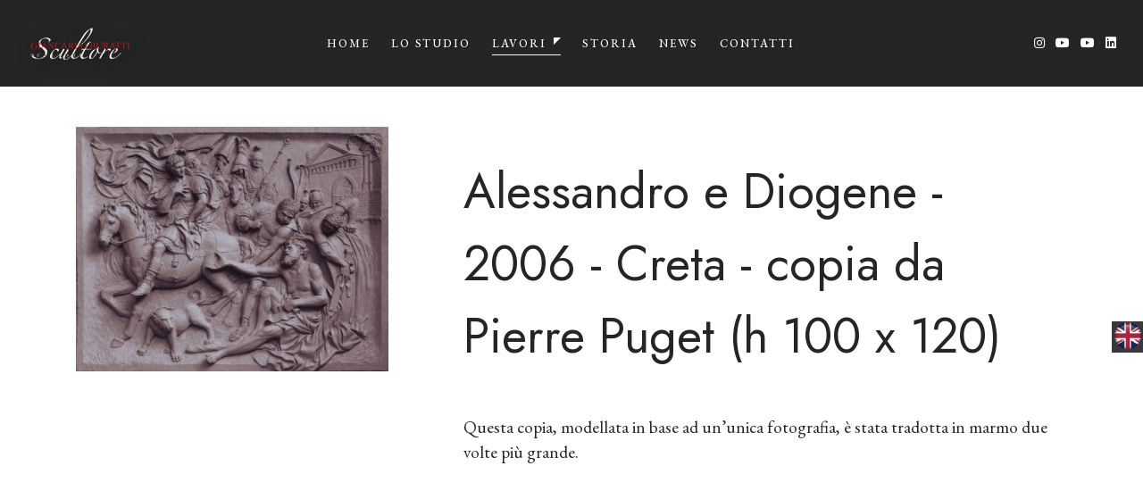

--- FILE ---
content_type: text/html; charset=UTF-8
request_url: https://www.burattiscultura.it/lavori/621-opere-varie/691-alessandro-e-diogene-2006-creta-copia-da-pierre-puget.html
body_size: 6859
content:
<!DOCTYPE html>
<html lang="it-IT">
	<head>
		<meta charset="UTF-8">
		<meta name="viewport" content="width=device-width, initial-scale=1.0">
		
        <title>Giancarlo Buratti - Scultore | Lavori - Alessandro e Diogene - 2006 - Creta - copia da Pierre Puget (h  100 x 120)</title>
        <meta name="description" content="Giancarlo Buratti - Scultore - Questa copia, modellata in base ad un’unica fotografia, è stata tradotta in marmo due volte più grande.">
        

		<meta property="og:type" content="website">
<meta property="og:url" content="https://www.burattiscultura.it/">
<meta property="og:title" content="Giancarlo Buratti Scultore">
<meta property="og:image" content="https://www.burattiscultura.it/images/home/slider_home_page_1.jpg"> <!-- Inserisci qui l'URL di un'immagine rappresentativa -->
<meta property="og:description" content="Giancarlo Buratti è uno scultore a Pietrasanta che crea opere uniche tra cui ritratti e arte sacra in creta, marmo e altri materiali.">
<meta property="og:locale" content="it_IT">
<meta property="og:site_name" content="Giancarlo Buratti Scultore" />
		<!-- Google Fonts -->
<link rel="preconnect" href="https://fonts.googleapis.com">
<link rel="preconnect" href="https://fonts.gstatic.com" crossorigin>
<link href="https://fonts.googleapis.com/css2?family=EB+Garamond:ital,wght@0,400..800;1,400..800&family=Jost:ital,wght@0,100..900;1,100..900&display=swap" rel="stylesheet">
<link href="https://fonts.googleapis.com/css2?family=Lora:ital,wght@0,400;0,700;1,400;1,700&family=Work+Sans:wght@300;400;500;600;700&display=swap" rel="stylesheet">
<!-- Bootstrap CSS -->
<link rel='stylesheet' id='bootstrap-css'  href='/css/bootstrap/css/bootstrap.min.css' type='text/css' media='all' />
<!-- Font Awesome Icons CSS -->
<link rel='stylesheet' id='font-awesome'  href='/css/fontawesome/css/font-awesome.min.css' type='text/css' media='all' />
<!-- Owl Carousel -->
<link rel='stylesheet' id='owl-carousel'  href='/js/owl-carousel/owl.carousel.min.css' type='text/css' media='all' />
<!-- Main CSS File -->
<link rel='stylesheet' id='caverta-style-css'  href='/style.css' type='text/css' media='all' />
<!-- SIT CSS File - regole personalizzate, non del template-->
<link rel='stylesheet' id='sit-style-css'  href='/sit-style.css' type='text/css' media='all' />		<!-- favicons -->
<link rel="icon" type="image/svg+xml" href="/images/favicons/favicon.svg" />
<link rel="shortcut icon" href="/images/favicons/favicon.ico" />        <script>(function(w,d,s,l,i){w[l]=w[l]||[];w[l].push({'gtm.start':
new Date().getTime(),event:'gtm.js'});var f=d.getElementsByTagName(s)[0],
j=d.createElement(s),dl=l!='dataLayer'?'&l='+l:'';j.async=true;j.src=
'https://www.googletagmanager.com/gtm.js?id='+i+dl;f.parentNode.insertBefore(j,f);
})(window,document,'script','dataLayer','GTM-TCL7D6D');</script>	</head>



	<body class="home" style="margin-top: 250px">
        <noscript><iframe src="https://www.googletagmanager.com/ns.html?id=GTM-TCL7D6D"
height="0" width="0" style="display:none;visibility:hidden"></iframe></noscript>		<div class="menu-mask"></div>

		<!-- NAVBAR E MENU MOBILE -->
		<!-- MOBILE MENU HOLDER -->
<div class="mobile-menu-holder">


    <div class="modal-menu-container">

        <div class="exit-mobile">
            <span class="icon-bar1"></span>
            <span class="icon-bar2"></span>
        </div>

        <!-- MOBILE MENU -->
        <ul class="menu-mobile">
            <li class="menu-item"><a title="HOME" href="/">HOME</a></li>
            <li class="menu-item"><a title="LO STUDIO " href="/lo-studio/">LO STUDIO</a></li>
            <li class="menu-item menu-item-has-children">
                <a href="#">LAVORI </a>
                <ul class="sub-menu">
                    <li class="menu-item"><a title="Arte Sacra" href="/lavori/615-arte-sacra/">Arte Sacra</a></li>
                    <li class="menu-item"><a title="Lavori personali" href="/lavori/619-lavori-personali/">Lavori personali</a></li>
                    <li class="menu-item"><a title="Opere varie" href="/lavori/621-opere-varie/">Opere varie</a></li>
                    <li class="menu-item"><a title="Ritratti" href="/lavori/620-ritratti/">Ritratti</a></li>
                </ul>
            </li>
            <li class="menu-item"><a title="STORIA" href="/storia/">STORIA</a></li>
            <li class="menu-item"><a title="NEWS " href="/news/">NEWS</a></li>
            <li class="menu-item"><a title="CONTATTI" href="/contatti/">CONTATTI</a></li>
            
        </ul>
        <!-- /MOBILE MENU -->

    </div>


    <!-- modal-menu-container -->
    <div class="menu-contact">
        <ul class="mobile-contact">
            <li class="mobile-address">Via Col di Nava, 18<br />
                Pietrasanta, (LU) 55045            </li>
            <li class="mobile-phone"><a title="+39 0584 793309" href="tel:0584793309">+39 0584 793309</a></li>
            <li class="mobile-email"><a title="giancarlo.buratti@gmail.com" href="mailto:giancarlo.buratti@gmail.com">giancarlo.buratti@gmail.com</a></li>
        </ul>
        <ul class="social-media">
                                                                <li><a class="social-instagram" title="instagram" href="https://www.instagram.com/giancarloburattisculpture/" target="_blank"><i class="fab fa-instagram"></i></a></li>
                                        <li><a class="social-youtube" title="youtube" href="https://www.youtube.com/watch?v=81m4ye36euo&t=2s&ab_channel=GiancarloBuratti" target="_blank"><i class="fab fa-youtube"></i></a></li>
            <li><a class="social-youtube" title="youtube" href="https://www.youtube.com/watch?v=0rD37Jgi9Fs&ab_channel=IlTempoDelSale" target="_blank"><i class="fab fa-youtube"></i></a></li>
                                        <li><a class="social-linkedin" title="linkedin" href="https://www.linkedin.com/in/giancarlo-buratti-64950b16a/" target="_blank"><i class="fab fa-linkedin"></i></a></li>
                    </ul>
    </div>
    <!-- /menu-contact-->

</div>
<!-- /MOBILE MENU HOLDER -->

<!-- HEADER -->
<header id="header-1" class="headerHolder nav-holder-inside header-1">

    <div class="nav-button-holder">
        <button type="button" class="nav-button">
        <span class="icon-bar"></span>
        </button>
    </div>
    <!-- /nav-button-holder-->


    <!-- LOGO -->
    <div class="logo-spacer logo logo-1"><a title="home" href="/"><img class="img-fluid shadowed-logo" src="/images/logo-xs.png" alt="Buratti Scultore"/></a></div>
    <div class="logo logo-1 logo-navbar"><a title="home" href="/"><img class="img-fluid" src="/images/logo-xs.png" alt="Buratti Scultore"/></a></div>

    <!-- MENU -->
    <nav class="nav-holder nav-holder-1">
        <ul class="menu-nav menu-nav-1">
            <li class="menu-item"><a title="HOME" href="/">HOME</a></li>
            <li class="menu-item"><a title="LO STUDIO" href="/lo-studio/">LO STUDIO</a></li>
            <li class="menu-item menu-item-has-children">
                <a class="submn" href="#">LAVORI </a>
                <ul class="sub-menu">
                    <li class="menu-item"><a title="Arte Sacra" href="/lavori/615-arte-sacra/">Arte Sacra</a></li>
                    <li class="menu-item"><a title="Lavori personali" href="/lavori/619-lavori-personali/">Lavori personali</a></li>
                    <li class="menu-item"><a title="Opere varie" href="/lavori/621-opere-varie/">Opere varie</a></li>
                    <li class="menu-item"><a title="Ritratti" href="/lavori/620-ritratti/">Ritratti</a></li>
                </ul>
            </li>
            <li class="menu-item"><a title="STORIA" href="/storia/">STORIA</a></li>
            <li class="menu-item"><a title="NEWS " href="/news/">NEWS</a></li>
            <li class="menu-item"><a title="CONTATTI" href="/contatti/">CONTATTI</a></li>
        </ul>
    </nav>
    <!-- /MENU --> 

    <div class="social-btn-top1 ml-4">
        <ul class="social-media social-media1">
                                                    <li><a class="social-instagram" title="instagram" href="https://www.instagram.com/giancarloburattisculpture/" target="_blank"><i class="fab fa-instagram"></i></a></li>
                                        <li><a class="social-youtube" title="youtube" href="https://www.youtube.com/watch?v=81m4ye36euo&t=2s&ab_channel=GiancarloBuratti" target="_blank"><i class="fab fa-youtube"></i></a></li>
            <li><a class="social-youtube" title="youtube" href="https://www.youtube.com/watch?v=0rD37Jgi9Fs&ab_channel=IlTempoDelSale" target="_blank"><i class="fab fa-youtube"></i></a></li>
                                        <li><a class="social-linkedin" title="linkedin" href="https://www.linkedin.com/in/giancarlo-buratti-64950b16a/" target="_blank"><i class="fab fa-linkedin"></i></a></li>
            
        </ul>
    </div>
    <!-- /social-btn-top1 --> 

</header>

<script>
    // funzione per mostrare in quale pagina del menu' ci troviamo
    // dato hrefDelLink, questa funzione aggiunge una classe a tutti i link del menu' che contengono hrefDelLink
    function selezionaPaginaAttiva(hrefDelLink){
        const links = document.querySelectorAll('.menu-item a[href="' + hrefDelLink + '"]');
        if (links.length > 0) {
            links.forEach(link => link.parentElement.classList.add('current-menu-item'));
        } else {
            console.error('Error: nessun link trovato con href=' + hrefDelLink);
        }
    }
</script>


<!-- /HEADER -->        <script>
            // seleziono il link che deve esere attivo
            document.addEventListener('DOMContentLoaded', () => {
                selezionaPaginaAttiva("#"); // SELEZIONARE LA PAGINA ATTIVA: questa funzione seleziona la pagina attiva nella navbar, in modo che la pagina venga sottolineata. la seleziono in base all'URL dell'href. se è "ristorante" selezionare "#", perché ha come href "#". Esempio: selezionaPaginaAttiva("/eventi"); selezionaPaginaAttiva("/dicono-di-noi");
            });
        </script>
                 <div id="aboutme-21" class="container home-section aboutme-21">
				<div class="row">
                    					<div class="col-lg-4 mobile-alignc gallery-posta galla">
                        <a href="/promos/img_upload/alessandro-e-diogene-creta-2006-copia-da-pierre-puget-cm769241.jpg" class="lightbox" title="Alessandro e Diogene - 2006 - Creta - copia da Pierre Puget (h  100 x 120)">
						    <img alt="Alessandro e Diogene - 2006 - Creta - copia da Pierre Puget (h  100 x 120)" src="/images/thumb/600x600_thumb_prod_alessandro-e-diogene-creta-2006-copia-da-pierre-puget-cm769241.jpg">                        </a>
					</div>
					<div class="col-lg-8 margin-t32">
						<div class="margin-l54">
							<h1 class="home-title">Alessandro e Diogene - 2006 - Creta - copia da Pierre Puget (h  100 x 120)</h1>
							<div class="row margin-b32">
								<div class="col-md-12 margin-b32">
									Questa copia, modellata in base ad un’unica fotografia, è stata tradotta in marmo due volte più grande.								</div>
							</div>
						</div>
					</div>
				</div>
			</div>
        
		<a href="/en/" class="flag-lang"><img width="30px" alt="Lingua eng" src="/images/icons/flag-en.png"></a>
<!-- FOOTER -->
<footer>
   <div class="container">
      <div class="footer-widgets">
         <div class="row">


            <!-- FOOTER COLUMN 1 -->
            <div class="col-md-3">
               <div class="foo-block">
                  <div id="text-2" class="widget widget-footer widget_text">
                     <div class="textwidget">
                        <p><img class="size-full wp-image-665" src="/images/logo-bianco.png" alt="Logo Buratti Scultore" width="143" height="51"></p>
                        <p>Giancarlo Buratti è uno scultore di Pietrasanta che realizza opere originali in creta, gesso, terracotta e altri materiali.</p>
                     </div>
                  </div>
               </div>
               <!--foo-block-->
            </div>
            <!--col-md-3-->


            <!-- FOOTER COLUMN 2 -->
            <div class="col-md-3">
               <div class="foo-block">
                  <div id="text-3" class="widget widget-footer widget_text">
                     <h5 class="widgettitle"><span>RAGIONE SOCIALE</span></h5>
                     <div class="textwidget">
                        <p>
                           Giancarlo Buratti Scultore<br><br>
                           Via Col di Nava, 18<br>
                           Pietrasanta, (LU) 55045                        </p>
                        <p>P. IVA 01522170461</p>
                     </div>
                  </div>
               </div>
            </div>
            <div class="col-md-3">
               <div class="foo-block">
                  <div id="text-4" class="widget widget-footer widget_text">
                     <h5 class="widgettitle"><span>INDIRIZZO</span></h5>
                     <div class="textwidget">
                        <p><a title="+39 0584 793309" href="tel:+390584793309">+39 0584 793309</a><br>
                           <a title="giancarlo.buratti@gmail.com" href="mailto:giancarlo.buratti@gmail.com">giancarlo.buratti@gmail.com</a>
                        </p>
                        <p><a title="+39 335 8350749" href="tel:+393358350749">+39 335 8350749</a><br>
                        </p>
                     </div>
                  </div>
               </div>
            </div>
            <div class="col-md-3">
               <div class="foo-block foo-last">
                  <div id="text-5" class="widget widget-footer widget_text">
                     <h5 class="widgettitle"><span>Altre informazioni</span></h5>
                     <div class="textwidget">
                        <ul>
                           <li><a href="/privacy-policy/" title="Privacy Policy">Privacy Policy</a></li>

                           <li><a href="/cookie-policy/" title="Cookie Policy">Cookie Policy</a></li>
                        </ul>
                     </div>
                  </div>
               </div>
            </div>
         </div>
      </div>
      <div class="copyright">
         <!-- COPYRIGHT -->
         <div class="footer-copy">
            <p>Realizzazione sito by <a href="https://www.studioinformatico.com/siti-internet-versilia/" target="_blank" title="Studio Informatico Toscano">SIT Versilia</a></p>
         </div>
         <!-- SOCIAL ICONS -->
         <ul class="footer-social">
                                                   <li><a title="instagram" class="social-instagram" href="https://www.instagram.com/giancarloburattisculpture/" target="_blank"><i class="fab fa-instagram"></i></a></li>
                                       <li><a title="youtube" class="social-youtube" href="https://www.youtube.com/watch?v=81m4ye36euo&t=2s&ab_channel=GiancarloBuratti" target="_blank"><i class="fab fa-youtube"></i></a></li>
             <li><a class="social-youtube" title="youtube" href="https://www.youtube.com/watch?v=0rD37Jgi9Fs&ab_channel=IlTempoDelSale" target="_blank"><i class="fab fa-youtube"></i></a></li>
                                                    <li><a class="social-linkedin" title="linkedin" href="https://www.linkedin.com/in/giancarlo-buratti-64950b16a/" target="_blank"><i class="fab fa-linkedin"></i></a></li>
                    </ul>
      </div>
      <!--copyright-->


   </div>
   <!--container-->

   <div id="final-spacer" class="m-3 p-3 d-block d-md-none">
   </div>
</footer>
<!-- /FOOTER -->


<!-- ========== Start CTA MOBILE BOTTOM ========== -->
<div id="cta-mobile-bottom" class="container d-block d-md-none">
	<div class="row text-center mb-1 mt-1">

		<div class="col-6 p-1">

         <a class="btn w-100 rounded" href="tel:0584793309"
            title="chiama ora" style="background-color: #972124; color: white;">
            <i class="fa fa-phone"></i> <span class="small m-1">CHIAMA ORA</span>
         </a>

		</div>

		<div class="col-6 p-1">
         			<a
            data-toggle="modal" data-target="#modal-form-contatto" 
            class="btn w-100 rounded" href="javascript:void(0)" title="richiedi preventivo" style="background-color: #19647E; color: white;"
         >
				<i class="fa fa-envelope"></i> <span class="small m-1">INVIA E-MAIL</span>
			</a>
		</div>

	</div>
</div>
<!-- ========== End CTA MOBILE BOTTOM ========== -->




<!-- ========== Start POPUP-CTA ========== -->

<!-- Modal -->
<div class="modal fade" id="modal-form-contatto" tabindex="-1" aria-hidden="true">
   <div class="modal-dialog">
      <div class="modal-content">

         <div class="modal-header">
            <button type="button" class="close" data-dismiss="modal" aria-label="Close">
               <span aria-hidden="true">&times;</span>
            </button>
         </div>

         <div class="modal-body">
            

<div class="popup-holder">
	<div id="popup1" class="lightbox-demo">

		<form action="#" id="form-contatto-immobile" method="post" class="popupHolderWrap  center-block popupMedium popupLoginFrom">
			<ul class="list-unstyled popupTabsetList text-center fwBold text-uppercase fontNeuron">
				<li>Scrivici senza impegno</li>
			</ul>
			<div class="tab-content">
				<div id="tab02">
					<div class="popupColsHolder">
						<div class="col bgWhite">
							<div class="form-group contactTitle backgroundContactTitle mbottom30 tacenter pull-center">
																<div>
									<img src="/images/logo-nero.png" alt="Logo Giancarlo Buratti Scultore" >
								</div>
								<h3>Giancarlo Buratti Scultore</h3>
								<div class="clear"></div>
								<a href="tel:+390584793309" class="popup-phone" tabindex="0" title="Chiamaci ora">
									<i class="fi flaticon-24-hours icn"></i>
									<span class="text text-black fwNormal text-uppercase">0584 793309</span>
								</a>
																	<a href="tel:+393358350749" class="popup-phone" tabindex="0" title="Chiamaci subito">
										<i class="fi flaticon-24-hours icn"></i>
										<span class="text text-black fwNormal text-uppercase">335 8350749</span>
									</a>
															</div>	
							<div class="form-group">
								<label>*Il tuo messaggio*</label>
								<textarea class="form-control" id="messaggio_popup" name="messaggio_popup" placeholder=""></textarea>
								<p class="box-error" id="errore-messaggio_popup"></p>
							</div>
							<div class="form-group">
								<label>*La tua Email*</label>
								<input type="email" class="form-control elemenBlock" id="email_popup" name="email_popup" placeholder="">
								<p class="box-error" id="errore-email_popup"></p>
							</div>
							<div class="form-group">
								<label>*Il tuo telefono*</label>
								<input type="text" class="form-control elemenBlock" id="telefono_popup" name="telefono_popup" placeholder="">
								<p class="box-error" id="errore-telefono_popup"></p>
							</div>
							<div class="form-group">
								<label>*Il tuo nome*</label>
								<input type="text" class="form-control elemenBlock" id="nome_popup" name="nome_popup" placeholder="">
								<p class="box-error" id="errore-nome_popup"></p>
							</div>
							<div class="form-group">
								<label class="fwNormal customLabelCheck">
									<input type="checkbox" class="customFormInputReset" name="privacy_popup" id="privacy_popup">
									<span class="fakeCheckbox"></span>
									<span class="">Ho letto, compreso e accetto la <a href="/privacy-policy/" title="privacy policy" target="_blank">privacy policy</a>.</span>
								</label>
								<p class="box-error" id="errore-privacy_popup"></p>
							</div>
							
														
							<div class="form-group">
                                                  <label>*Controllo Antispam: qual è il numero fra 6 a 8?</label>
                  <input type="text" class="form-control elemenBlock" id="security_code_ins_popup" name="security_code_ins_popup" placeholder="">
                  <input type="hidden" name="security_code_popup" id="security_code_popup" value="7">
                  <p class="box-error" id="errore-security_code_ins_popup"></p>
                 			
								<input type="hidden" id="rif_popup" name="rif_popup">
                                  <input type="hidden" name="quale_template_cortesia_popup" id="quale_template_cortesia_popup" value="contatto">
                																<input type="hidden" id="url_pagina_popup" name="url_pagina_popup" value="">
								<input type="hidden" name="lang_popup" id="lang_popup" value="it">
															</div>
              <div class="form-group">
                <div id="result-segnala_popup"></div>
                <button type="submit" class="btn btnDark elemenBlock fontNeuron fwNormal text-uppercase btnSubmit">Invia <img id="loader-img_popup" src="/images/ajax-loader.gif" style="display:none" /></button>
                              </div>  
						</div>
					</div>
				</div>
			</div>
		</form>

	</div>
</div>         </div>

      </div>
   </div>
</div>



<div  class="modal modal-fullscreen-lg-down">
   
</div>
<!-- ========== End POPUP-CTA ========== -->
        <!-- /FOOTER CONTENT -->

		<div class="scrollup">
			<a class="scrolltop" href="#">
			<i class="fa fa-chevron-up"></i>
			</a>
		</div>

		<!-- TAGS JAVASCRIPT -->
		<!-- JS -->
<script src='/js/jquery.js'></script>
<script>
    if (typeof $ == 'undefined') {
    var $ = jQuery;
    }
</script>
<script src='/js/validate.js'></script>


<script src='/js/jquery-migrate.min.js'></script>
<script src='/css/bootstrap/js/popper.min.js'></script>
<script src='/css/bootstrap/js/bootstrap.min.js'></script>
<script src='/js/jquery.easing.min.js'></script>
<script src='/js/jquery.fitvids.js'></script>
<script src='/js/owl-carousel/owl.carousel.min.js'></script>
<script src='/js/jquery.magnific-popup.min.js'></script>

<!-- MAIN JS -->
<script src='/js/init.js'></script>

<!-- JS per form di contatto -->
<script>
  /**
   * sends a request to the specified url from a form. this will change the window location.
   * @param {string} path the path to send the post request to
   * @param {object} params the parameters to add to the url
   * @param {string} [method=post] the method to use on the form
   */

  function sendPost(path, params, method='post') {
    // The rest of this code assumes you are not using a library.
    // It can be made less verbose if you use one.
    var form = document.createElement('form');
    form.method = method;
    form.action = path;
    for (var key in params) {
      if (params.hasOwnProperty(key)) {
        var hiddenField = document.createElement('input');
        hiddenField.type = 'hidden';
        hiddenField.name = key;
        hiddenField.value = params[key];
        form.appendChild(hiddenField);
      }
    }
    document.body.appendChild(form);
    form.submit();
  }



	function copyRifPrenotazione(rif, tipologia, url) {
		$("#rif_popup_prenotazione").val(rif);
		$("#messaggio_popup_prenotazione").val("Salve, sarei interessato a " + tipologia + " con il riferimento "+rif+" e vorrei conferma riguardo la possibilità di affittarlo dal " + $("input[name=hotel_datepicker_check_in]").val() + " al " + $("input[name=hotel_datepicker_check_out]").val() + ". Attendo cortesemente una vostra risposta. Cordiali saluti.");
		$("#url_pagina_popup_prenotazione").val(url);
	}


  function copyRif(rif, tipologia, url = '', gestione_affitti_immobile = 0) {
		$("#rif_popup").val(rif);
    if(gestione_affitti_immobile) $("#messaggio_popup").val("Salve, sarei interessato a "+tipologia+" con il riferimento "+rif+" e vorrei conferma riguardo la possibilità di affittarlo. Attendo cortesemente una vostra risposta. Cordiali saluti.");
		else $("#messaggio_popup").val("Ciao, questo immobile ("+tipologia+" - Rif. "+rif+") mi interessa e mi piacerebbe visitarlo. Un saluto");
		$("#url_pagina_popup").val(url);
	}


 </script><script>
  /*
	function copyRif(rif, tipologia, url) {
		$("#rif_popup").val(rif);
		$("#messaggio_popup").val("Ciao, questo immobile ("+tipologia+" - Rif. "+rif+") mi interessa e mi piacerebbe visitarlo. Un saluto");
		$("#url_pagina_popup").val(url);
	}
  */

	$(function(){	
		$("#form-contatto-immobile").validate({
			rules: {
				messaggio_popup: "required",
				email_popup:{required:true, email:true},
				telefono_popup:{required:true},
				nome_popup:{required:true},
                   security_code_ins_popup: "required",
                privacy_popup: "required"
			},
			messages: {
				messaggio_popup: {required:"Campo obbligatorio"},   			
				email_popup:  {required:"Campo obbligatorio", email: "Formato email errato"},
				telefono_popup: {required:"Campo obbligatorio"},
				nome_popup: {required:"Campo obbligatorio"},
				    
            security_code_ins_popup: {required:"Campo obbligatorio"},
                privacy_popup: {required: "Devi accettare le nostre condizioni per inviarci un messaggio"}  
			},
			highlight: function(element, errorClass, validClass) {
				var id=$(element).attr("id");
				if(id == "messaggio_popup" || id == "email_popup" || id == "telefono_popup" || id == "nome_popup" 
                       || id == "security_code_ins_popup"
                      || id == "privacy_popup")
					$(element).addClass('error-element');
			},
			unhighlight: function(element, errorClass, validClass) {
				var id=$(element).attr("id");
				if(id == "messaggio_popup" || id == "email_popup" || id == "telefono_popup" || id == "nome_popup" 
                      || id == "security_code_ins_popup"
                    || id == "privacy_popup")
					$(element).removeClass('error-element');	
			},
			errorPlacement: function(error, element) {
				var id=$(element).attr("id");			
				$("#errore-"+id).html(error);			
			 },

			submitHandler: function(form) {
			var messaggio = $("#messaggio_popup").val();
			var nome = $("#nome_popup").val();
			var email = $("#email_popup").val();
			var telefono = $("#telefono_popup").val();
			var id_immobile = $("#rif_popup").val();
			var url_pagina = $("#url_pagina_popup").val();
			var privacy = $('#privacy_popup').is(':checked') ? "1" : "0";
			var privacy_newsletter = $('#privacy_newsletter_popup').is(':checked') ? "1" : "0";
			var privacy_simili = $('#privacy_simili_popup').is(':checked') ? "1" : "0";	
			var security_code = $("#security_code_popup").val();
       
		    var security_code_ins = $("#security_code_ins_popup").val();
              
			//var variabile = $("#variabile_popup").val();
			var lang = $("#lang_popup").val();
      var quale_template_cortesia = $("#quale_template_cortesia_popup").val();  
				
			var tipoform = "_popup";	

			$("#loader-img_popup").show("fast");

			setTimeout(function(){		
				var url_invio = "/forminvio.php";
				if (lang == "") lang = $('html').attr('lang'); 

				$.ajax({			
					url: url_invio,
					dataType: "json",
					data: "page_number="+Math.floor(Math.random()*100000000000000)+"&messaggio_popup="+messaggio+"&nome_popup="+nome+"&email_popup="+email+"&telefono_popup="+telefono+"&rif_popup="+id_immobile+"&privacy_popup="+privacy+"&privacy_newsletter_popup="+privacy_newsletter+"&privacy_simili_popup="+privacy_simili+"&security_code_popup="+security_code+"&security_code_ins_popup="+security_code_ins+"&tipoform="+tipoform+"&url_pagina_popup="+url_pagina+"&lang_popup="+lang+"&quale_template_cortesia_popup="+quale_template_cortesia,
					//+"&variabile_popup="+variabile
					async: false,
					success: function(j){

						 var inviata = j["inviata"];
						 if(inviata){
               var quale_thankyou_pagina = j["quale_thankyou_pagina"];
               var paginagrazie = j["paginagrazie"];
               sendPost(paginagrazie, {qualepagina: quale_thankyou_pagina}, method='post');
						 }
						 else{
							 $("#loader-img_popup").hide();
							 var msg_err = j["msg_err"];
							 if (msg_err) $("#result-segnala_popup").html(msg_err);
							 else $("#result-segnala_popup").html("Impossibile procedere con l'invio. Errore non riconosciuto!");
						 }							

					},
					error: function (xhr, ajaxOptions, thrownError) {
						alert(xhr.status+" "+thrownError);				
					}
				});
			}, 1000);
		 }
		});
	});
</script>
	</body>
</html>

--- FILE ---
content_type: text/css
request_url: https://www.burattiscultura.it/style.css
body_size: 13715
content:
/*
Caverta - Restaurant Cafe Template
Version: 1.3.2
Author: MatchThemes
https://matchthemes.com
*/

/*************************************
 
	0. FONT & COLOR OPTIONS
 
 	1. MAIN STYLES
	
	2. HEADER
	
	3. HOME
	
	4. MENU
	
	5. PAGES

	6. BLOG
	
	7. FOOTER
	
	8. BACKGROUND IMAGES
	
	9. OTHER
 
 
 
************************************/



/**
* #0. # FONT & COLOR OPTIONS
*
* 
*/

:root {  
	--body-font: Work Sans, sans-serif;
	--body-color: #252525;
	--body-background: #ffffff;   
	--body-font-size: 16px;   
	--body-line-height: 1.5;
	--headings-font: Lora, serif;
	--headings-color: #252525; 
	--primary-color: #9fc4ce;
	--extra-color1: #E1EDF0;
	--extra-color2: #19303E;
	--menu-normal-color: #ffffff;
	--menu-hover-color: #9fc4ce;
	--submenu-background-color: #9fc4ce;
	--submenu-normal-color: #252525;	
	--submenu-hover-color: #ffffff;
	--footer-background-color: #000000;
	--footer-color: #999999;
	--footer-title-color: #ffffff;
	--headings-h1-size: 54px;
	--headings-h2-size: 48px;
	--headings-h3-size: 36px;
	--headings-h4-size: 32px;
	--headings-h5-size: 24px;
	--headings-h6-size: 16px;
}



/*************************************

1. MAIN STYLES

 ************************************/


/* RESET STYLES */

*, html, body, div, dl, dt, dd, ul, ol, li, h1, h2, h3, h4, h5, h6, pre, form, label, fieldset, input, p, blockquote, th, td { margin:0; padding:0 }
table { border-collapse:collapse; border-spacing:0 }
fieldset, img { border:0 }
address, caption, cite, code, dfn, th, var { font-style:normal; font-weight:normal }
address{font-style:italic;}
caption, th { text-align:left }
h1, h2, h3, h4, h5, h6 {font-weight:normal;}
q:before, q:after { content:'';}
strong,b { font-weight: bold; }
em, cite { font-style: italic; }
cite { display: block; }
strike, del {text-decoration: line-through;}
sup {font-size: 11px;position: relative;vertical-align: top;top: 5px;}
sub {	bottom: 5px;	font-size: 11px;	position: relative;	vertical-align: bottom;}
.italic { font-style: italic;}
button,input,select,textarea { font-size: 100%;
  margin: 0;
  vertical-align: baseline;
  *vertical-align: middle;
}
.no-margin{margin:0px !important;}
.no-bottom{margin-bottom:0px;}
.no-padding{padding:0px;}
.column-clear{clear:both;}

 .wp-caption { max-width: 100%; }

 .sticky { position: relative; }
 .wp-caption-text, .gallery-caption{color: #555555;
font-size: 12px;
text-align:center;
margin-top:24px;
font-style:italic;
font-weight:300;}
.gallery-columns-6 .gallery-caption,
.gallery-columns-7 .gallery-caption,
.gallery-columns-8 .gallery-caption,
.gallery-columns-9 .gallery-caption {
	display: none;
}
 .bypostauthor .comment-body { border-bottom: 1px solid #f2f2f2; }
 .screen-reader-text { clip: rect(1px, 1px, 1px, 1px);
	height: 1px;
	overflow: hidden;
	position: absolute !important;
	width: 1px;
	word-wrap: normal !important;
	}
	
.screen-reader-text:hover,
.screen-reader-text:active,
.screen-reader-text:focus {
	display: block;
	top: 5px;
	left: 5px;
	width: auto;
	height: auto;
	padding: 1em 1.5em;
	font-size:0.8em;
	line-height: normal;
	color: #21759b;
	background-color: #f1f1f1;
	border-radius: 3px;
	box-shadow: 0 0 2px 2px rgba(0, 0, 0, 0.6);
	clip: auto !important;
	text-decoration: none;
	z-index: 100000; /* Above WP toolbar */
}

 .alignright {
     display: block;
     float: right;
     margin: 4px 0 0 24px;
 }

 .alignleft {
     display: block;
     float: left;
     margin: 4px 24px 0 0;
 }

 .aligncenter {
     display: block;
     clear: both;
     margin: 24px auto;
 }
 
 pre {
    margin-bottom: 24px;
    overflow: auto;
    padding: 10px;
    white-space: pre-wrap;
}
pre, code{
  background:#f0f0f0;
  color: #333;
  font-family: "Courier New", Courier, monospace;
   padding:10;
}

article, aside, figure, footer, header, hgroup, nav, section {display: block;}

*{ 
	-webkit-box-sizing: border-box; /* Safari/Chrome, other WebKit */
	-moz-box-sizing: border-box;    /* Firefox, other Gecko */
	box-sizing: border-box;         /* Opera/IE 8+ */
}

html{-webkit-font-smoothing:antialiased;}


body{-webkit-font-smoothing: antialiased;
-webkit-text-size-adjust: 100%;
-webkit-overflow-scrolling:touch;
text-rendering: optimizeLegibility;
font-family: var(--body-font);
background:var(--body-background);
color:var(--body-color);
font-size: var(--body-font-size);
line-height:var(--body-line-height);
overflow-x:hidden;
}
.widgettitle, #respond h3 { font-family:var(--body-font); }
h1, h2, h3, h4, h5, h6, blockquote, .logo-txt{ font-family:var(--headings-font); }
h1, h2, h3, h4, h5, h6 {
	color: var(--headings-color);
	font-weight: 400;
	line-height:1.5em;
}

h1{
	font-size: var(--headings-h1-size);
}

h2{
	font-size:var(--headings-h2-size);
}

h3{
	font-size:var(--headings-h3-size);
	}
h4{
	font-size:var(--headings-h4-size);
}
h5{
	font-size:var(--headings-h5-size);
	}
h6{
	font-size:var(--headings-h6-size);
	}

a{color:var(--headings-color);}

p a{color:var(--primary-color);
	border-bottom: 1px solid var(--primary-color);
	}
a:hover, p a:hover{color:var(--primary-color);text-decoration:none;
border:none;}
a:active,a:focus{outline: none;
text-decoration:none;}

ul, ol {margin: 0 0 16px 24px;}	
	 
.alignc{text-align:center;}
.alignr{text-align:right;}
.none{display:none;}

blockquote{font-size:2rem;
line-height:1.6em;
text-align: center;
font-style:italic;
color: var(--headings-color);
position:relative;
border:none;
margin:36px 0;
padding:0 32px;}

blockquote:before {
    display: block;
	font-family: "Font Awesome 5 Free";
    content: "\f10d";
    line-height: 1;
    font-size: 24px;
	font-style:normal;
	font-weight:900;
    position: absolute;
    left: 0;
    top: 0px;
}

blockquote cite{
	color: #999999;
	font-size: 12px; 
	font-style: normal; 
	font-weight:300;
	text-transform:uppercase;
}
blockquote cite{line-height:1;
margin-top:16px;}

p,ul,ol{ margin-bottom: 24px; }

/* definition lists */
dl dt {
  margin-bottom: 0;
}
dl dd {
  margin-left: 16px;
  margin-bottom: 24px;
}

/* tables */
table {border: 1px solid #e5e5e5;
   font-size: 16px;
width: 100%;
  text-align: center;
  margin-bottom: 24px;
  border-collapse:collapse;
  table-layout: fixed;}
table caption { margin-bottom: 24px;
text-align:center;}
table th, table td {border-bottom: 1px solid #e5e5e5;
border-right: 1px solid #e5e5e5;
text-align:center;
padding:12px;}
table th { font-weight:bold;}

div p:last-of-type{margin-bottom:0;}


a, .view-more, #submit, #submit-contact, .white-btn, .post-password-form input[type="submit"], .gallery-post .gallery-view, .menu-title-section:before {

-webkit-backface-visibility: hidden;
-webkit-transition: all 1s cubic-bezier(0.25, 1, 0.35, 1) 0s;
   -moz-transition: all 1s cubic-bezier(0.25, 1, 0.35, 1) 0s;
   -o-transition: all 1s cubic-bezier(0.25, 1, 0.35, 1) 0s;
   -ms-transition: all 1s cubic-bezier(0.25, 1, 0.35, 1) 0s;
   transition: all 1s cubic-bezier(0.25, 1, 0.35, 1) 0s;
   
}

/*************************************

2. HEADER

************************************/



/*** menu large screens ***/

.menu-nav{margin:0; font-size:0;
text-align:center;}
.menu-nav li{display:inline-block;
position: relative;
margin-left:24px;
font-size:13px;
font-weight:500;
letter-spacing:0.15em;
text-transform:uppercase;
}
.menu-nav li:first-child{margin-left:0px;}

.menu-nav li a{color:var(--menu-normal-color);
padding:24px 0;
display:block;}
.menu-nav li a:before{position: absolute;
display: block;
bottom: 20px;
left: 50%;
width: 0;
border-top: 1px solid var(--menu-normal-color);
content: '';

-webkit-backface-visibility: hidden;
-webkit-transition: all 0.5s cubic-bezier(0.25, 1, 0.35, 1) 0s;
   -moz-transition: all 0.5s cubic-bezier(0.25, 1, 0.35, 1) 0s;
   -o-transition: all 0.5s cubic-bezier(0.25, 1, 0.35, 1) 0s;
   -ms-transition: all 0.5s cubic-bezier(0.25, 1, 0.35, 1) 0s;
   transition: all 0.5s cubic-bezier(0.25, 1, 0.35, 1) 0s;
}

.menu-nav li a:hover, .menu-nav > li:hover > a, .menu-nav > li.current-menu-item > a{background:none;
color:var(--menu-hover-color);}
.menu-nav > li:hover > a:before, .menu-nav li.current-menu-item > a:before{
left:0;
width:100%;	
border-color:var(--menu-hover-color);
}

.menu-nav ul {display: none;
margin: 0;
padding:12px 0;
width: 180px;
position: absolute;
top: 67px;
left: 50%;
margin-left:-90px;
background:var(--submenu-background-color);
z-index:5;
}

.menu-nav ul:before{content: '';
position:absolute;
left:50%;
top:-6px;
margin-left:-10px;
width: 0;
height: 0;
border-style: solid;
border-width: 0 10px 10px 10px;
border-color: transparent transparent var(--primary-color) transparent;
}

.menu-nav ul li {display:block;
text-align:center;
background:none;
margin:0;
font-size:13px;
font-weight:400;
text-transform:none;
letter-spacing: 0.05em;
}
.menu-nav ul li > a{display:block;
  padding: 5px 16px;
  color:var(--submenu-normal-color);
}

.menu-nav ul li a:hover, .menu-nav li:hover ul li a:hover {text-decoration:none;
  color:var(--submenu-hover-color);}
.menu-nav li:hover > ul{ display: block;}
.menu-nav li ul ul { left: 100%; top: -12px; 
margin:0;}
.menu-nav li ul ul:before, .menu-nav li ul a:before{display:none;}

.menu-nav .edge > ul{
	left: auto;
	right: 0;
}

.menu-nav li ul .edge ul {
    left: auto;
    top: -12px;
    margin: 0;
    right: 100%;
}

/*** end menu large screens ***/

/*** menu mobile ***/

.nav-button-holder{display:none;}
.nav-button{background:none;
border:none;
cursor:pointer;
padding-bottom:15px;
vertical-align:middle;
}

.icon-bar, .icon-bar1, .icon-bar2{display: block;
    height: 2px;
    width: 25px;
	background:#ffffff;
	margin-left:auto;
	margin-right:auto;
	position:relative;
	
} 
.icon-bar1, .icon-bar2{width:18px;}

.icon-bar:before, .icon-bar:after  {
   background:#ffffff;
    content: "";
    height: 100%;
    left: 4px;
    position: absolute;
    bottom: -6px;
	right:0;

}
.icon-bar:after { bottom: -12px;
left:8px;
top: auto; }

.nav-button:hover .icon-bar:before, .nav-button:hover .icon-bar:after{ left:0;}

.icon-bar, .icon-bar1, .icon-bar2, .nav-button .icon-bar:before, .nav-button .icon-bar:after { -webkit-transition:all 0.3s ease 0s;
	-ms-transition:all 0.3s ease 0s;
	transition: all 0.3s ease 0s;}

.menu-mobile{font-size:0;
margin:0 auto;
margin-left:0;
padding-left:48px;
}

.menu-mobile li{font-size:16px;
font-weight:600;
text-transform: uppercase;
letter-spacing:0.1em;
padding-top:24px;
list-style:none;
}

.menu-mobile li a{color:#999999;
display: block;
line-height:1;}
.menu-mobile li a:hover, .menu-mobile li a:focus{background:none;}
.menu-mobile li:hover > a, .menu-mobile li.current-menu-item > a{color:#ffffff;}

.menu-mobile > li.menu-item-has-children > a:after {
    content: "\f107";
    display: inline-block;
    font-family: "Font Awesome 5 Free";
    margin-left: 7px;
    margin-right: 0;
	font-size:12px;
	font-weight:900;
	vertical-align: middle;
	
	-webkit-transition:all 0.3s;
-ms-transition:all 0.3s;
  transition: all 0.3s;
}

.menu-mobile > li.menu-item-has-children.menu-open > a:after{content: "\f106";}

.menu-mobile ul{margin-left:0px;}
.menu-mobile > li > ul{display:none;}  
.menu-mobile > li.menu-open > ul{display:block;}  
.menu-mobile ul li{font-size:16px;
font-weight:400;
padding-top:16px;
text-transform:none;
padding-left:8px;
letter-spacing:1px;
display:block;}

.menu-contact{margin-top:72px;
padding-left:48px;
color:#999999;}
.menu-contact ul{list-style:none;
margin-left:0;
margin-bottom:0;}
.mobile-phone{font-size:24px;
margin:16px 0;}
.menu-contact .social-media{margin-top:48px;
padding-bottom:48px;}

.mobile-btn {
    margin-bottom: 24px;
}

/*** end menu mobile ***/


/***** MODAL WINDOW ******/

body.has-active-menu { overflow: hidden; }

.menu-mask{position: fixed;
  z-index: 99;
  top: 0;
  left: 0;
  width: 0;
  height: 0;
  opacity: 0;}
.menu-mask.is-active{width:100%;
height:100%;
opacity:0.9;}
  
.mobile-menu-holder{ position: fixed;
  z-index: 1050;
  top: 0;
  left: 0;
  overflow-x: hidden;
  width: 350px;
  height: 100%;
  background: #252525;
  opacity: 0;
  padding:0 30px;
  
-webkit-transform: translateX(-400px);
-ms-transform: translateX(-400px);
transform: translateX(-400px);

  -webkit-backface-visibility: hidden;
-webkit-transition: all 0.7s cubic-bezier(0.25, 1, 0.35, 1) 0s;
   -moz-transition: all 0.7s cubic-bezier(0.25, 1, 0.35, 1) 0s;
   -o-transition: all 0.7s cubic-bezier(0.25, 1, 0.35, 1) 0s;
   -ms-transition: all 0.7s cubic-bezier(0.25, 1, 0.35, 1) 0s;
   transition: all 0.7s cubic-bezier(0.25, 1, 0.35, 1) 0s;
 }
.mobile-menu-holder.is-active{ opacity: 1;

-webkit-transform: translateX(0px);
-ms-transform: translateX(0px);
transform: translateX(0px);

 }

.modal-menu-container{position:relative;}

.exit-mobile{cursor: pointer;
padding: 7px 1px;
display: inline-block;
margin-top:32px;
}  
.icon-bar1{top:2px;
-webkit-transform: rotate(45deg);
-ms-transform: rotate(45deg);
transform: rotate(45deg);
}
.icon-bar2{-webkit-transform: rotate(-45deg);
-ms-transform: rotate(-45deg);
transform: rotate(-45deg);}

/***** END MODAL WINDOW ******/

.logo img {
    width: 120px;
}

.logo-1,
.btn-header,
.social-btn-top1,
.social-btn-top6{
	flex: 1 1 0;
}

.btn-header{text-align:right;}

/** Header 1 **/
.headerHolder{display:flex;
align-items:center;
justify-content:center;
padding-left:30px;
padding-right:30px;
margin-top:16px;

left: 0;
position: absolute;
top: 0;
width: 100%;
z-index: 100;

}

.nav-holder-1{text-align:center;}

.logo-txt{font-size:36px;}
.logo-txt a{color:#ffffff;}

.social-btn-top1 {
    display: flex;
    align-items: center;
}

.btn-header1 {
    margin-left: 16px;
    flex: 0 1 auto;
}

.social-media1 {
    flex: 1 1 0;
    text-align: right;
}

/** Header 2 **/

.nav-holder-2{flex: 1 1 0;}
.nav-holder-2 .menu-nav{text-align:left;}

.menu-nav-2 ul{left:0;
margin-left:0;}
.menu-nav-2 ul:before{left:16px;
margin-left:0;}
.menu-nav-2 ul li{text-align:left;}

/** Header 3 **/
.nav-button-holder-3{display:block;
flex: 1 1 0;}



/** Header 4 **/

.top-header{
	padding: 8px 30px;
	background: var(--primary-color);
	color: #ffffff;
}

#header-4{
	top: 16px;
}

.headerHolder4,
.headerHolder5 {  
    left: 0;
    position: absolute;
    top: 0;
    width: 100%;
    z-index: 100;
}

.header-4,
.header-5{
	display: flex;
	align-items: center;
	 padding-left: 30px;
    padding-right: 30px;
}

.nav-holder-4{
	flex: 1 1 0;
	text-align: right;
}

.menu-nav-4{
	text-align: right;
}

.top-header {
    display: flex;
    align-items: center;
}

.top-header .social-media li{
	font-size: 12px;
}

.top-header a,
.top-header .social-media a,
.header5-left a{
	color: #ffffff;
}

.top-header a:hover,
.header5-left a:hover{
	color: #ffffff;
	border-bottom: 1px solid #ffffff;
}

.binfo{
	flex: 1 1 0;
}

.binfo ul {
    font-size: 0;
    margin: 0;
}

.binfo ul li {
    color: #fff;
    display: inline-block;
    margin-right: 28px;
    font-size: 12px;
    position: relative;
}

.binfo ul li i {
    margin-right: 8px;
}

/** Header 5 **/

.headerHolder5{
	padding-top: 4px;
}

.header5-left ul li {
    display: block;
	margin-bottom: 4px;
}

.header5-left ul li:last-child {
	margin-bottom: 0;
}

.headerHolder5.nav-fixed-top .header-5{
	display: none;
}

/* Header 6 */

.social-btn-top6 {
    display: flex;
    align-items: center;
}

.binfo6 {
    text-align: right;
    color: #fff;
}

.binfo6 ul li {
    font-size: 16px;
    margin-right: 0;
}

.header-7 {
    margin-top: 16px;
}

.nav-holder-7 {
    padding-left: 72px;
}

.nav-fixed-top,
.headerHolder5.nav-fixed-top { position: fixed;
	top:0;
    right: 0;
    left: 0;
    z-index: 1030;
	background: #252525;
	margin-top: 0;
}

#header-4.nav-fixed-top{
	top:0;
}

.header-3.nav-fixed-top{
	padding-top: 8px;
	padding-bottom: 8px;
}

.social-media, .footer-social{list-style:none;
margin:0;
font-size:0;
}
.social-media li, .footer-social li{display:inline-block;
font-size:14px;
margin-left:12px;}

.social-media li a{color:#999999;}
.social-media li:first-child, .footer-social li:first-child{margin-left:0;}

.social-media1 li a {
    color: #fff;
}

.social-black li a {
    color: var(--headings-color);
}

a.social-twitter:hover{color:#29C5F6 !important;}
a.social-facebook:hover{color:#6788CE !important;}
a.social-gplus:hover{color:#E75C3C !important;}
a.social-linkedin:hover{color:#3A9BDC !important;}
a.social-pinterest:hover{color:#FE4445 !important;}
a.social-tripadvisor:hover{color:#00AF87 !important;}
a.social-youtube:hover{color:#E34040 !important;}
a.social-vimeo:hover{color:#44BBFF !important;}
a.social-instagram:hover{color:#AA8062 !important;}
a.social-dribbble:hover{color:#ED4F8C !important;}
a.social-skype:hover{color:#24B4F0 !important;}


/*************************************

3. HOME

************************************/

/* SLIDER */
.slider-container{position:relative;
height:100vh;
margin-bottom:108px;
}
.slider-container2{
	position:relative;
	margin-bottom:108px;
}
.slider-item-box-bkg{height:100vh;
}
.slider-img{background-position: center center;
    background-repeat: no-repeat;
    background-size: cover;
    display: block;
    height: 100%;
    position: relative;
	width:100%;
}
.slider-img:before{content:'';
background:rgba(0,0,0,0.3);
position:absolute;
top:0;
left:0;
bottom:0;
right:0;
}
.slider-caption{ position: absolute;
   left: 0;
   top: 50%;
   right:0;
   text-align:center;
   color:#ffffff;
   padding: 0 54px;
   z-index:2;

	-ms-transform: translateY(-50%);
-webkit-transform: translateY(-50%);
-moz-transform: translateY(-50%);
-o-transform: translateY(-50%);
    transform: translateY(-50%);
	}
	
.intro-txt {
    font-weight: 500;
    font-size: 16px;
    letter-spacing: 0.03em;
}	
.slider-caption h2{font-size:108px;
letter-spacing:0.03em;
color:#ffffff;
line-height: 1;
margin:16px 0;}

.slider-caption .slider-btn{margin-top:48px;}

/* END SLIDER */

/* BKG VIDEO */

.video-container{
	position: relative;
top: 0;
left: 0;
right: 0;
bottom: 0;
height: 100vh;
overflow: hidden;
z-index: 1;
}

.video-container:before {
	content: '';
	background: rgba(0, 0, 0, 0.4);
	position: absolute;
	top: 0;
	left: 0;
	bottom: 0;
	right: 0;
	z-index: 2;
}	

.video-container video{
	position: absolute;
left: 50%;
width: auto;
height: auto;
top: 50%;
min-width: 125%;
min-height: 125%;
-webkit-transform: translateX(-50%) translateY(-50%);
-ms-transform: translateX(-50%) translateY(-50%);
transform: translateX(-50%) translateY(-50%);
}

/* END BKG VIDEO */

/* HEADER PAGES */

.topSingleBkg{width:100%;
height:100vh;
display:block;
overflow:hidden;
position:relative;
margin-bottom:108px;
}
.single-post-title{color:#ffffff;
font-size:108px;
letter-spacing:0.03em;}
.post-subtitle{color:#ffffff;
text-transform:uppercase;
opacity:0.9;}

.item-img{background-position: center center;
    background-repeat: no-repeat;
    background-size: cover;
    display: block;
    height: 100%;
    position: relative;
	width:100%;
}

.item-img:before{content:'';
background:rgba(0,0,0,0.4);
position:absolute;
top:0;
left:0;
bottom:0;
right:0;
}

.inner-desc{ position: absolute;
    z-index: 4;
	text-align: center;
	padding:0 15px;
    width: 100%;
	top:50%;
	left:auto;
		-ms-transform: translate(0, -50%);
-webkit-transform: translate(0, -50%);
-moz-transform: translate(0, -50%);
-o-transform: translate(0, -50%);
    transform:translate(0, -50%);
}

.inner-desc h1{line-height:1;
margin-bottom: 16px;
}

.inner-desc .post-meta li{color: #ffffff;
font-size:16px;
font-weight:400;
letter-spacing:0;
opacity: 0.9;}

.inner-desc .meta-categ a {
    color: #ffffff;
}

/* END HEADER PAGES */

.home-section{margin-bottom:108px;}
.home-section-b54{margin-bottom:54px;}
.parallax, .no-parallax  {
  background-repeat: repeat;
  background-position: center center !important;
  background-attachment: scroll;
  -webkit-background-size: cover;
  -moz-background-size: cover;
  -o-background-size: cover;
  background-size: cover;
}
.parallax{position:relative;
padding-top:108px;
padding-bottom:108px;
color: #ffffff;}
.parallax h2, .parallax h3, .parallax h4{color:#ffffff;}
.parallax:before {content: '';
    background: rgba(0,0,0,0.3);
    position: absolute;
    top: 0;
    left: 0;
    bottom: 0;
    right: 0;
}

/* Parallax Backgrounds */

#home-content-2, #home-content-25, #home-content-33{background-image:url('images/home/parallax-bkg1.jpg');}
#home-content-4, #home-content-94, #home-content-115{background-image:url('images/home/parallax-2.jpg');}
#home-content-6, #home-content-27, #home-content-102, #home-content-104{background-image:url('images/home/parallax-3.jpg');}

#home-content-102{
	padding-top:81px;
padding-bottom:57px;
}

.section-bkg{padding-top:108px;
padding-bottom:108px;
background:var(--primary-color);}

.home-title{margin-bottom:48px;}
.width60{width:60%;
margin-left:auto;
margin-right:auto;}

.menuTab{margin:0;
margin-top:48px;
border:none;
justify-content:center;}
.menuTab .nav-item{font-weight: 500;
text-transform: uppercase;
letter-spacing: 1px;}
.menuTab .nav-link.active {
    color: var(--primary-color);
    background-color: none;
    border: none;
}
.menuTab .nav-link { border: none; 
padding:16px 24px;}


.menutab-6{
	display: flex;
	margin-top: 48px;
}

.menutab-6 .menuTab.nav{
	display: block;
}

.menutab-6 .menuTab{
	text-align: center;
	width: 25%;
	margin-top: 16px;
}

#menuTabContent {margin-bottom: -24px;}

.image-text{position:relative;
text-align:center;}
.title-holder{position:absolute;
top:50%;
	left:50%;
		-ms-transform: translate(-50%, -50%);
-webkit-transform: translate(-50%, -50%);
-moz-transform: translate(-50%, -50%);
-o-transform: translate(-50%, -50%);
    transform:translate(-50%, -50%);
}
.col-bkg{display:flex;
align-items:center;
background:#f5f5f5;
padding-top:24px;
padding-bottom:24px;}


/* Home Video */
.section-bkg-v1{
	background: #252525;
	margin-bottom: 0;
}

.video-intro{
	color:#ffffff;
	font-size: 24px;
}

.bkg-image-holder{
	display: flex;
}

.bkg-image{
	width: 100%;
	position:relative;
	    background-position: center center;
    background-repeat: no-repeat;
    background-size: cover;
}

.icon-holder2 i{
	font-size: 54px;
	color: var(--primary-color);
	margin-bottom: 24px;
}

.home-section-v6{
	margin-bottom: -108px;
}

/* HOME 8 */

.home-section-82{
	padding-right: 15px;
padding-left: 15px;
}

.home-section-82 .menu-img-v3 {
	width: 70%;
}

.col-c5 {
    -ms-flex: 0 0 20%;
    flex: 0 0 20%;
    max-width: 20%;
	
	position: relative;
padding-right: 15px;
padding-left: 15px;
}

.img-bkg-color{
	background: var(--extra-color1);
	padding: 108px 0;
	text-align: center;
}

.img-bkg-color img{
	width: 50%;
}

/* HOME 10 */

.step-menu{
	padding-bottom: 24px;
	margin-bottom: 24px;
	border-bottom: 1px solid var(--headings-color);
}

.step-menu h2{
	font-size: 20px;
	font-weight: 700;
}

.step-menu-price{
	font-size: 32px;
	font-weight: 700;
	text-align: right;
}

.step-menu-img-holder{
	height: 400px;
	position: relative;
	text-align: center;
-webkit-transform: translateY(0);
-ms-transform: translateY(0);
transform: translateY(0);
-webkit-transition: transform 1s cubic-bezier(.3,1,.35,1) 0s;
-moz-transition: transform 1s cubic-bezier(.3,1,.35,1) 0s;
-o-transition: transform 1s cubic-bezier(.3,1,.35,1) 0s;
-ms-transition: transform 1s cubic-bezier(.3,1,.35,1) 0s;
transition: transform 1s cubic-bezier(.3,1,.35,1) 0s;
}

.step-menu-img-holder:hover {
    -webkit-transform: translateY(-10px);
    -ms-transform: translateY(-10px);
    transform: translateY(-10px);
}

.step-menu-img{
height: 100%;
display: flex;
align-items: center;
justify-content: center;

background-position: center center;
background-repeat: no-repeat;
background-size: cover;
background-attachment: scroll;
}

.step-menu-img h3{
	color: #ffffff;
}

.step-menu-img a{
	position: absolute;
top: 0;
left: 0;
width: 100%;
height: 100%;
}

.home-section-106{
	margin-bottom: -108px;
}

.section-106-left{
	background: var(--extra-color2);
}

/* HOME 11 */

.background-img-overlay{
    height: 100%;
    width: 100%;
    top: 0;
    left: 0;
    position: absolute;
	
	background-position: center center;
background-repeat: no-repeat;
background-size: auto;
opacity: 0.3;
}

.background-img-overlay-tl{
	background-position: top left;
}

.background-img-overlay-br{
	background-position: bottom right;
}

.bkg-rotate45{
	-webkit-transform: rotate(45deg);
-ms-transform: rotate(45deg);
transform: rotate(45deg);
}

.section-111-2{
	padding: 32px 15px;
	position: relative;
}


/*************************************

4. MENU

************************************/


.food-menu{margin:0; font-size:0;
list-style:none;
margin-top:32px;}
.food-menu li{font-size:16px;
margin-bottom:24px;
padding-bottom:24px;
border-bottom:1px dotted #999999;}
.food-menu li h4,
.food-menu-v2 li h4{font-size: 16px;
padding-right: 80px;
position: relative;
margin-bottom: 8px;
font-weight: 700;
letter-spacing: 0.03em;}

.menu-price {position: absolute;
    top: 0;
    right: 0;
}
.menu-text {font-size: 14px;
    font-style: italic;
}

.menu-2cols {
display: grid;
    grid-template-columns: repeat(2,1fr);
    grid-column-gap: 54px;
}

.menu-3cols {
display: grid;
    grid-template-columns: repeat(3,1fr);
    grid-column-gap: 54px;
}

.food-menu li{-webkit-column-break-inside: avoid;
          page-break-inside: avoid;
               break-inside: avoid;}

/* menu accordion */

.our-menu{padding:0;
margin:0;
margin-top:24px;}
.our-menu li{list-style:none;}
.our-menu li:last-child{margin-bottom:0px;}
.menu-title-section{font-size: 28px;
font-weight:700;
border-bottom: 1px solid var(--headings-color);
letter-spacing: .05em;
padding: 24px;
text-transform:uppercase;
cursor:pointer;
}
.menu-title-section:before {
    content: "\f067";
    display: inline-block;
    font-family: "Font Awesome 5 Free";
	font-weight:700;
	font-size:14px;
    margin-right: 16px;
	vertical-align: middle;
}
.menu-title-section a{color:var(--headings-color);}
.menu-title-section.active, .menu-title-section:hover{color:var(--primary-color);}
.menu-title-section.active:before{ content: "\f068";
color:var(--primary-color);}
.menu-title-section.active a, .menu-title-section:hover a, .menu-title-section:hover:before{color:var(--primary-color);}

.menu-section{padding:0 24px 24px 24px;}


/* end menu accordion */

.image-container{background-repeat: no-repeat;
background-size: cover;
padding: 15px 15px 15px 15px;
text-align:center;}

/* menu with images */

.menu-img-holder{
	display: flex;
	margin-bottom: 48px;
	align-items: center;
}

.menu-img-holder2{
	display: block;
	text-align: center;
}

.menu-img{
	margin-right: 16px;
	width: 25%;
}

.menu-img-holder2 .menu-img{
	width: 120px;
	margin: 0 auto 16px auto;
}

.menu-img img {
    border-radius: 99em;
}

.menu-img-content{
	width: 75%;
}

.menu-img-holder2 .menu-img-content{
	width: auto;
}

.menu-img-title{
	font-size: 20px;
font-weight: 700;
margin-bottom: 8px;
}

.menu-img-desc span {
    display: block;
    margin-top: 8px;
    font-size: 18px;
    font-weight: 700;
    color: var(--primary-color);
}

.menu-category{
	margin-bottom: 48px;
	border-bottom: 1px solid var(--headings-color);
	text-align: center;
}

/* menu v2 */

.food-menu-v2{
	text-align: center;
	font-size: 0;
list-style: none;
display: flex;
flex-wrap: wrap;
margin-left: -15px;
margin-right: -15px;
margin-bottom: 0;
}

.food-menu-v2:last-child {
    margin-bottom: -32px;
}

.menu-v2-2cols li{
	width: 50%;
	padding-left: 15px;
padding-right: 15px;
margin-bottom: 32px;
}

.menu-v2-3cols li{
	width: 33.333%;
	padding-left: 15px;
padding-right: 15px;
margin-bottom: 32px;
}

.menu-v2-1col li {
	width: 100%;
	padding-left: 0;
padding-right: 0;
margin-bottom: 32px;
}

.food-menu-v2 li h4{
	padding-right: 0;
}

.menu-v2-price {
    font-size: 14px;
    font-weight: 600;
    letter-spacing: .03em;
	margin-top: 8px;
}

/* menu with images v3 */

.menu-img-holder-v3{
	padding: 50px 30px 50px 30px;
	margin-bottom: 30px;
	background: var(--extra-color1);
	text-align: center;
	
	-webkit-transform: translateY(0);
    -ms-transform: translateY(0);
    transform: translateY(0);
    -webkit-transition: transform 1s cubic-bezier(.3,1,.35,1) 0s;
    -moz-transition: transform 1s cubic-bezier(.3,1,.35,1) 0s;
    -o-transition: transform 1s cubic-bezier(.3,1,.35,1) 0s;
    -ms-transition: transform 1s cubic-bezier(.3,1,.35,1) 0s;
    transition: transform 1s cubic-bezier(.3,1,.35,1) 0s;
}

.menu-img-holder-v3:hover {
    -webkit-transform: translateY(-10px);
	-ms-transform: translateY(-10px);
	transform: translateY(-10px);
}

.menu-img-v3 {
    width: 50%;
    margin: 0 auto 16px auto;
}

.menu-img-v3 img{
	border-radius: 99em; 
}

.menu-price3 {
	font-size: 18px;
    margin-top: 24px;
    font-weight: 700;
    display: block;
    color: var(--headings-color);
}

.menu-11-bkg,
.menu-12-bkg{
	background-color: var(--extra-color1);
	padding: 54px 15px 54px 15px;
	height: 100%;
}

.menu-12-bkg{
	height: auto;
}

.menu-section-12-1{
	margin-top: -108px;
}

/*************************************

5. PAGES

************************************/

.page-holder h1, .page-holder h2{margin-bottom:48px;}
.page-holder h3, .page-holder h4, .page-holder h5, .page-holder h6{margin-bottom:24px;}

/** GALLERY **/

.gallery-container-fs{padding: 0 20px;}

.gallery-holder{display:flex;
flex-wrap:wrap;
margin:0 -10px -20px -10px;
}
.gallery-post{width: 33.33%;
height: 400px;
display: block;
overflow: hidden;
position: relative;
margin-bottom:20px;
padding:0 10px;
}

.gallery-post a{
position: relative;
width: 100%;
height: 100%;
display: block;
overflow: hidden;
}

.gallery-img {
    background-position: center center;
    background-repeat: no-repeat;
    background-size: cover;
    display: block;
    height: 100%;
    position: relative;
    width: 100%;
	
	-webkit-backface-visibility: hidden;
-webkit-transition: all 3s cubic-bezier(0.25, 1, 0.35, 1) 0s;
   -moz-transition: all 3s cubic-bezier(0.25, 1, 0.35, 1) 0s;
   -o-transition: all 3s cubic-bezier(0.25, 1, 0.35, 1) 0s;
   -ms-transition: all 3s cubic-bezier(0.25, 1, 0.35, 1) 0s;
   transition: all 3s cubic-bezier(0.25, 1, 0.35, 1) 0s;
}
.gallery-post:hover .gallery-img{
transform:scale(1.2);
-webkit-transform: scale(1.2);
-ms-transform: scale(1.2);
}

.gallery-img:after {
    content: '';
    position: absolute;
    left: 0;
    top: 0;
    background: #000;
    width: 100%;
    height: 100%;
    opacity: 0.2;
}

.gallery-desc{
    position: absolute;
    z-index: 4;
    text-align: center;
    padding: 0 15px;
    width: 100%;
    top: 50%;
    -ms-transform: translateY(-50%);
    -webkit-transform: translateY(-50%);
    transform: translateY(-50%);
}

.gallery-view{color:#ffffff;
font-size:36px;
opacity:0;
-ms-transform: translateY(30px);
-webkit-transform: translateY(30px);
transform:translateY(30px);}

.gallery-post:hover .gallery-view{opacity:1;
-ms-transform: translateY(0px);
-webkit-transform: translateY(0px);
transform:translateY(0px);}

.gallery-4cols .gallery-post{width:25%;}

/** TEAM **/

.team-member{margin-bottom:54px;}
.team-img{margin-bottom:24px;
text-align:center;}
.team-img img{margin:0 auto;}
.team-title{font-size:24px;
margin-bottom:0px;}
.team-desc{text-align:center;}
.team-desc .smalltitle{font-size:14px;
letter-spacing:0;
margin-bottom:24px;}


/** RESERVATION **/

.reserve-holder{margin-top:48px;}
.reserve-holder .comm-field, .contact-holder .comm-field{ margin-bottom:24px; }

/** CONTACT **/

.contact-icon{font-size: 24px;
padding: 32px;
color:var(--primary-color);
border: 2px solid var(--primary-color);
border-radius: 50%;
display:inline-block;
text-align:center;
line-height:1;
}

.contact3-info{
    margin-top: -108px;
    margin-bottom: 72px;
    padding: 48px 0px 48px 0px;
	color: #ffffff;
	background-color: var(--headings-color);
}

.contact3-info .widgettitle{
	color: #ffffff;
}

.contact4-box{
	background-color: var(--headings-color);
	padding: 32px;
	color: #ffffff;
}

.contact4-box .social-media{
	margin-top: 32px;
}

.contact4-box .social-media li a{
	color: var(--primary-color);
}

/** About Us **/

.aboutme-21{
	margin-top: -108px;
}

.aboutme-24{
	background-color: var(--extra-color2);
	padding: 72px 0;
	margin-bottom: -108px;
}

.about-us-3{
	margin-bottom: 36px;
}

.icon-box-holder{
	display: flex;
}

.icon-box-img{
	flex: 0 0 auto;
	color: var(--primary-color);
	font-size: 28px;
	margin-right: 16px;
}	

.icon-box-content{
	flex: 1 1 0;
}

/** Pricing **/

.price-box{
	background: #f7f8fa;
	padding: 54px;
	text-align: center;
}
.price-title{
font-size: 24px;
font-weight: 800;
}

.price-amount{ font-size: 72px; }
.price-features{ list-style: none;
margin: 48px 0;}
.price-features li{
	margin-bottom: 16px;
}
.price-features li:last-child{
	margin-bottom: none;
}

.font24{
	font-size: 24px;
}

/** FAQ **/

.faq-section-3{
	padding: 81px 0;
	background: #f7f8fa;
	margin-bottom: -108px;
}

.testimonial-content{
	font-style: italic;
	margin-bottom: 24px;
}

.testimonial-job{
	font-size: .85em;
}

/* testimonials 2 */

.testimonial-2{
	padding: 32px;
	background: #ffffff;
	color: var(--body-color);
	text-align: center;
}

.testimonial-text2{
	font-style: italic;
}

.testimonial-img-holder2{
	display: flex;
	align-items: center;
	margin-top: 24px;
	justify-content: center;
}

.testimonial-img2{
	width: 70px;
	margin-right: 16px;
}

.testimonial-img2 img{
	border-radius: 99em;
}

.img-round{
    -webkit-mask-image: url('images/icons/circle.svg' );
    -webkit-mask-size: contain;
    -webkit-mask-position: center center;
    -webkit-mask-repeat: no-repeat;
	
	mask-image: url('images/icons/circle.svg' );
    mask-size: contain;
    mask-position: center center;
    mask-repeat: no-repeat;
}


/*************************************

6. BLOG

************************************/

.posts-holder{padding-right:35px;}
.posts-holder-push-right{order:2;
padding-right:0;
padding-left:35px;}

.blog-item{margin-bottom:72px;}
.home-blog-grid .blog-item { margin-bottom: 0; }

.blog-item .post-image img, .blog-item .list-image{-webkit-backface-visibility: hidden;
-webkit-transition: all 3s cubic-bezier(0.25, 1, 0.35, 1) 0s;
   -moz-transition: all 3s cubic-bezier(0.25, 1, 0.35, 1) 0s;
   -o-transition: all 3s cubic-bezier(0.25, 1, 0.35, 1) 0s;
   -ms-transition: all 3s cubic-bezier(0.25, 1, 0.35, 1) 0s;
   transition: all 3s cubic-bezier(0.25, 1, 0.35, 1) 0s;}
.blog-item:hover .post-image img, .blog-item:hover .list-image{
transform:scale(1.2);
-webkit-transform: scale(1.2);
-ms-transform: scale(1.2);
}

.post-image{margin-bottom:24px;
overflow:hidden;}

.article-title{font-size:36px;
margin:8px 0 24px 0;}

.post-meta{margin:0;
font-size:0;
list-style:none;
}
.post-meta li{display:inline-block;
font-size:12px;
font-weight: 500;
letter-spacing: 0.05em;
text-transform: uppercase;
color: #999999;}

.meta-categ a{color: #999999;}
.meta-categ a:hover{color: var(--primary-color);}

.meta-categ:before{display: inline-block;
width: 10px;
height: 2px;
margin: 0 8px;
content: '';
vertical-align: middle;
background: var(--primary-color);}

.post-meta li.meta-sticky{background:var(--primary-color);
padding:3px 8px;
margin-left:8px;
color:#ffffff;
text-transform:uppercase;}

.post-holder .view-more{margin-top:36px;}

/*** BLOG GRID ***/

.blog-item-2col-grid .article-title{font-size:32px;}
.blog-item-3col-grid .article-title{font-size:28px;}

/*** END BLOG GRID ***/

/*** BLOG LIST ***/

.blog-item-1col-list{display:flex;
align-items:center;}
.blog-item-1col-list .post-image{width:40%;
height: 400px;
overflow:hidden;
margin-bottom:0;}

.blog-item .list-image{
background-position: center center;
    background-repeat: no-repeat;
    background-size: cover;
	width:100%;
	height:100%;
	
}

.blog-item-1col-list .post-holder{width:60%;
padding-left:36px;
margin-top:0;}
.blog-item-1col-list .article-title{font-size:32px;}
.blog-item-1col-list .post-holder-noimg{width:100%;
padding:0;
}
.blog-item-1col-list:last-child { margin-bottom: 0; }

/*** END BLOG LIST ***/

.author-single-page{margin-top:72px;}
.author-avatar{display: block;
    float: left;
}
.author-avatar img{border-radius:99em;}
.author-content{margin-left:130px;}
.author-single-page h4{font-size: 24px;
    font-weight: 500;
    margin-bottom: 8px;}
.author-content .social-media{margin-top:8px;}

.meta-nav-holder{margin-top:72px;
align-items:center;}
.meta-nav{padding:0 15px;}
.meta-nav .widgettitle{margin-bottom: 4px;
font-size:11px;}
.meta-nav a{display:block;
color:var(--headings-color);}
.meta-nav a:hover{color:var(--primary-color);}
.meta-nav-subtitle{font-size: 16px;
    font-style: italic;
}
.pn-holder{display:flex;
align-items:center;}
.pn-img{width: 80px;
height: 0;
flex: 0 0 auto;
margin-right: 15px;
overflow: hidden;
border-radius: 99em;
position: relative;
padding-bottom: 80px;}
.pn-img img{object-fit: cover;
    object-position: center top;
    width: 100% !important;
    height: 100% !important;
    position: absolute;
    left: 0;
    top: 0;
}

.pn-desc h3{font-size:18px;}

.meta-nav-right .pn-holder{justify-content:flex-end;
text-align:right;}
.meta-nav-right .pn-img{margin-left:15px;
margin-right:0px;}

.comm-title .widgettitle, .comment-reply-title{margin-top:72px;}

.output2{margin-top:24px;
border:1px solid #ff0000;
padding:7px;
color:#ff0000;}

.antispam{ display:none;}

.comm-send{margin-top:36px;}

/**** COMMENTS STYLES*****/
.commentlist { margin: 0 }
.commentlist > li { list-style: none; margin: 0;
margin-top:24px;}
.commentlist > li ul.children li{ list-style: none;}
.children li.depth-2 { margin: 0 0 0px 63px }
.children li.depth-3 { margin: 0 0 0px 63px }
.children li.depth-4 { margin: 0 0 0px 63px }
.children li.depth-5 { margin: 0 0 0px 63px }
.children li.depth-6 { margin: 0 0 0px 63px }
.children li.depth-7 { margin: 0 0 0px 63px }
.children li.depth-8 { margin: 0 0 0px 63px }
.children li.depth-9 { margin: 0 0 0px 63px }
.children li.depth-10 { margin: 0 0 0px 63px }
.comment-body {margin-bottom: 32px;}
.comment-details{ position: relative; margin-left: 72px }
.comment-avatar{ position: absolute; left: -72px; top:0 }
.comment-avatar img{ display: block;
border-radius:50%;}

.comment-author .author a, .comment-author .author a:visited {border:none;}
.comment-author span, .comment-author .author a{color:var(--headings-color);
font-size:18px;
margin-right:10px;
font-style:normal;}
.comment-author .author a:hover{}
.comment-content p:last-child{ margin: 0; }
.comment-author span.comment-date { font-size: 12px; font-weight: normal;
font-style:italic;
color:#999999;}
.comment-text { margin-top: 16px; }
.reply{margin-top:8px;}
.comment-reply-link{font-size: 14px;
letter-spacing: 0.05em;
font-weight: 400;
color: var(--headings-color);
text-transform: lowercase;
padding-bottom: 4px;
border-bottom:1px solid var(--headings-color);
}
#cancel-comment-reply-link{font-size:11px;}
.commentlist .children { margin: 0 }
#comments_wrap { margin-top: 16px }
#cancel-comment-reply { float: right; margin-top: 16px; }
.comment-reply-title small{display:block;
margin-bottom:8px;}

.pingback .comment-details { margin-left: 0; }
.pingback .comment-avatar {display:none; }

input::-ms-clear {display: none;}

@-ms-viewport{width:auto;}

/**** END COMMENTS STYLES*****/


/* SIDEBAR */
aside ul, footer ul, .widget_recent_entries ul{margin:0;
padding:0;
list-style:none;}

aside > ul > li{margin-top:36px;}
aside > ul > li:first-child{margin-top:0;}

aside .screen-reader-text, .foo-block .screen-reader-text {display:none;}

aside table, aside table caption, .foo-block table, .foo-block table caption{margin-bottom:0;}
aside table caption, .foo-block table caption{padding-bottom:0;}

.widgettitle, .smalltitle, .comment-reply-title{color:var(--headings-color);
font-weight: 500;
font-size: 16px;
letter-spacing: 0.15em;
margin-bottom:32px;
text-transform:uppercase;
}

.icon-title{margin-bottom:24px;}

.smalltitle{color:var(--primary-color);
position:relative;
padding:0 16px;
display:inline-block;}
.smalltitle:before, .smalltitle:after{content:'';
position:absolute;
width:10px;
height:2px;
background:var(--primary-color);
left:0;
top:50%;
transform:translateY(-50%);
-webkit-transform: translateY(-50%);
-ms-transform: translateY(-50%);
}
.smalltitle:after{left:auto;
right:0;}

aside .instagram-pics, footer .instagram-pics{text-align:center;}
aside .instagram-pics li, footer .instagram-pics li{display:inline-block;margin:0px 7px 7px 0px;}
aside .instagram-pics li img, footer .instagram-pics li img{width:80px;height:80px;}	

.textwidget img{display: block;
    height: auto;
    max-width: 100%;}
.textwidget select { width: 100%; }

.search-string{padding:12px;
width:100%;
border:1px solid #e0e0e0;
}

.tagcloud a, .tags-single-page a{
    display: inline-block;
    font-size: 11px !important;
    color: var(--headings-color);
    background: #f2f2f2;
    padding: 6px 12px;
    text-align: center;
    margin: 0 3px 7px 0;}

.tagcloud a:hover, .tags-single-page a:hover{
background:var(--primary-color);
color:#ffffff;
text-decoration:none;}

.tags-single-page{margin-top:36px;}

.widget ul li, .widget_recent_entries li, .widget_archive li, .widget_categories li{margin-bottom: 16px;
line-height: 1.4;}
.widget_categories ul.children, .widget_pages ul.children, .widget_nav_menu .sub-menu{padding-top:16px;
margin-left:16px;}
.widget_recent_entries li:last-child, .widget_archive li:last-child, .widget_categories li:last-child{margin-bottom:none;}

aside table th, .foo-block table th, aside table td, .foo-block table td{ padding:8px;}

/* END SIDEBAR */


/*************************************

7. FOOTER

************************************/

footer{padding:81px 0 32px 0;
margin-top:108px;
background:var(--footer-background-color);}

footer, footer a, .footer-social li a{color:var(--footer-color);}

.foo-block, .widget-footer{margin-bottom:36px;}
.foo-block .widgettitle{ color:var(--footer-title-color); }

.copyright{margin-top:18px;
display:flex;}

.footer-copy{font-size:12px;
letter-spacing:1px;
flex:1 1 auto;}

.footer-social{text-align:right;}

/*************************************

8. BACKGROUND IMAGES

************************************/

/* Home Slider */
.slide-1{background-image:url('images/pages-top/reservation-page.jpg');}
.slide-2{background-image:url('images/pages-top/slider-2.jpg');}
.slide-3{background-image:url('images/pages-top/slider-3.jpg');}

/* Top Pages Image */
.top-menu-1col, .top-menu-2col, .top-menu-3col, .top-menu-acc, .top-menu-5{background-image:url('images/pages-top/menu-img.jpg');}
.top-reservation{background-image:url('images/pages-top/reservation-page.jpg');}
.top-blog-classic, .top-blog-list, .top-blog-grid-2cols, .top-blog-grid-3cols, .top-blog-single-page{background-image:url('images/pages-top/blog-img.jpg');}
.top-team-2cols, .top-team-3cols, .top-team-4cols{background-image:url('images/pages-top/team-page.jpg');}
.top-gallery-3cols, .top-gallery-3cols-fs, .top-gallery-4cols, .top-gallery-4cols-fs{background-image:url('images/pages-top/reservation-page.jpg');}
.top-contact{background-image:url('images/pages-top/contact-us.jpg');}

.topPageCustomH{height:450px;}

/** Gallery Images **/
.gallery-img1{background-image:url(images/blog/blog9.jpg);}
.gallery-img2{background-image:url(images/blog/blog2.jpg);}
.gallery-img3{background-image:url(images/blog/blog4.jpg);}
.gallery-img4{background-image:url(images/blog/gal-12.jpg);}
.gallery-img5{background-image:url(images/blog/blog7.jpg);}
.gallery-img6{background-image:url(images/blog/blog8.jpg);}
.gallery-img7{background-image:url(images/blog/blog5.jpg);}
.gallery-img8{background-image:url(images/blog/blog6.jpg);}
.gallery-img9{background-image:url(images/blog/blog11.jpg);}
.gallery-img10{background-image:url(images/blog/blog3.jpg);}
.gallery-img11{background-image:url(images/blog/gal-10.jpg);}
.gallery-img12{background-image:url(images/blog/gal-11.jpg);}

/* Menu 5 Page */

.menu5-img1{background-image: url('images/home/small-img3.jpg');}
.menu5-img2{background-image: url('images/home/small-img2.jpg');}
.menu5-img3{background-image: url('images/home/small-img1.jpg');}
.menu5-img4{background-image: url('images/home/small-img3.jpg');}

/* Blog List Page */
.list-image1{background-image:url('images/blog/blog9.jpg');}
.list-image2{background-image:url('images/blog/blog8.jpg');}
.list-image3{background-image:url('images/blog/blog11.jpg');}
.list-image4{background-image:url('images/blog/blog2.jpg');}
.list-image5{background-image:url('images/blog/blog4.jpg');}
.list-image6{background-image:url('images/blog/blog7.jpg');}
.list-image7{background-image:url('images/blog/blog3.jpg');}
.list-image8{background-image:url('images/blog/blog5.jpg');}
.list-image9{background-image:url('images/blog/blog6.jpg');}


/*************************************

9. OTHER

************************************/

.page-home{padding-left:15px;
padding-right:15px;}
.hometitle{font-size:36px;}
.white{color:#ffffff;}
.white:before, .white:after{background:#ffffff;}

.single-post-content img, .custom-page-template img{ height: auto;
    max-width: 100%;}
.single-post-content h1, .single-post-content h2, .single-post-content h3, .single-post-content h4, .single-post-content h5, .single-post-content h6{margin-bottom:12px;}	

/* comments + contact fields */
.comm-field, .contact-field, #msg-contact {width:100%;
padding:16px;
border:none;
background: #f2f2f2;
margin-bottom:8px;
}
.post-password-form label input{padding:12px;
border:none;
background: #f2f2f2;
margin-left:8px;
}

.form-submit{text-align:right;}
.form-submit{margin-bottom:0px;}

.comm-title-2 .section-title{margin-top:28px;}

.contact-field{margin-bottom:24px;}

#submit{padding:16px 24px;}

.submit{margin-top:24px;}

.view-more, #submit, .white-btn, #submit-contact{font-size: 13px;
    letter-spacing: 0.15em;
	font-weight:600;
	display:inline-block;
	color:#ffffff;
	border:2px solid var(--primary-color);
 text-transform: uppercase;
padding:16px 24px;
background:var(--primary-color);
cursor:pointer;
}

.view-more:hover, #submit:hover, #submit-contact:hover{color:var(--primary-color);
border:2px solid;
background:none;
}

.white-btn{background:none;
color:#ffffff;
	border:2px solid #ffffff;}

.white-btn:hover{color:var(--headings-color);
	border:2px solid #ffffff;
	background:#ffffff;}

.btn-header	.view-more{color:var(--headings-color);
background:#ffffff;
border-color:#ffffff;
margin-top:0;}
.btn-header	.view-more:hover{background:none;
border-color:#ffffff;
color:#ffffff;}

.slider-btn{font-size: 13px;
    letter-spacing: 0.15em;
	font-weight:600;
	display:inline-block;
	color:#ffffff;
	text-transform: uppercase;
	border-bottom:2px solid #ffffff;
	padding-bottom: 4px;}
.slider-btn:hover{border-bottom:2px solid var(--primary-color);}	


/*** PREV-NEXT PAGE NAVIGATION ***/

.prev-next{}
.prev-next, .page-links{text-align:center;
font-size:0;}
.page-numbers, .nav-page a, .page-links a, .post-password-form input[type="submit"]{color:#ffffff;
border: 2px solid var(--primary-color);
background: var(--primary-color);
padding: 8px 16px;
margin: 0 8px;
font-size:13px;
font-weight:600;
text-transform:uppercase;
text-decoration:none;
display:inline-block;
letter-spacing: 0.15em;
} 

.current-page, .page-numbers:hover, .nav-page a:hover, .page-links a:hover, .post-password-form input[type="submit"]:hover{color:var(--primary-color);
background:none !important;
border: 2px solid;}

.page-links{margin-top:32px;}
.page-links a, .post-password-form input[type="submit"]{margin:0;
margin-right:12px;
padding: 12px 24px;}

.post-password-form input[type="submit"]{ vertical-align: top;
margin-left: 8px;
cursor:pointer;}

.topPage404{height:450px;}
.error-404{text-align:center;}


/*flexible embeds*/
.video-widget {
	position: relative;
	padding: 0;
	padding-bottom: 56.25%; /* 16:9 ratio*/
	height: 100%;
	overflow: hidden;
}

.gmaps {
	position: relative;
	padding: 0;
	height: 600px;
	overflow: hidden;
}
.gmaps iframe{border:none;}

.gmaps-contact{height:300px;}

.gmaps-contact3{
	height: 350px;
	margin-bottom: -108px;
}

.gmaps-contact4{
	height: 350px;
	margin-top: -108px;
	margin-bottom: 108px;
}

.gmaps-homevideo{height:720px;}

.video-widget iframe, .gmaps iframe {
	position: absolute;
	top: auto;
	left: 0;
	width: 100%;
	height: 100%;
}

.scrollup{display:none;}
.scrollup i {
width:30px;
height:30px;
position: fixed;
background:var(--headings-color);
color:#ffffff;
border-radius: 50%;
bottom: 60px;
right: 20px;
text-align: center;
padding-top:6px;
cursor: pointer;
z-index: 110;
}

.nf-text{margin:24px 0;}


/* Owl Carousel Default Nav */
.owl-carousel{ cursor: -webkit-grab; cursor: -moz-grab; }
.owl-carousel.owl-grab{cursor: -webkit-grabbing; cursor: -moz-grabbing;}

  .owl-theme .owl-nav .disabled {
    opacity: 0.5;
    cursor: default; }

.owl-theme .owl-nav.disabled + .owl-dots {
  margin-top: 48px; }

.owl-theme .owl-dots {
    position: absolute;
    right: 0;
	left:0;
    text-align: center;
    bottom: 0px;
    z-index: 100;
    width: auto;
    z-index: 20;
    -webkit-transform: translateY(-50%);
    -moz-transform: translateY(-50%);
    -ms-transform: translateY(-50%);
    -o-transform: translateY(-50%);
    transform: translateY(-50%);
}
  .owl-theme .owl-dots .owl-dot {
  margin:0px 8px;
    zoom: 1;
    display: inline-block; }
    .owl-theme .owl-dots .owl-dot span {
      width: 7px;
      height: 7px;
      background: #ffffff;
      display: block;
       border-radius: 99em; 
	   opacity: 0.8;
	   
	  -webkit-backface-visibility: visible; 
	   -webkit-transition: all 1s cubic-bezier(0.25, 1, 0.35, 1) 0s;
   -moz-transition: all 1s cubic-bezier(0.25, 1, 0.35, 1) 0s;
   -o-transition: all 1s cubic-bezier(0.25, 1, 0.35, 1) 0s;
   -ms-transition: all 1s cubic-bezier(0.25, 1, 0.35, 1) 0s;
   transition: all 1s cubic-bezier(0.25, 1, 0.35, 1) 0s;
	   
	   }
    .owl-theme .owl-dots .owl-dot.active span, .owl-theme .owl-dots .owl-dot:hover span {
      background: #ffffff;
	  opacity: 1;
	   -webkit-transform: scale(1.8);
    -moz-transform: scale(1.8);
    -ms-transform: scale(1.8);
    -o-transform: scale(1.8);
	  transform: scale(1.8);
	   }
	   
.testimonial-slider .owl-dots{position:relative;}

.testimonial-info{color:#ffffff;}
.testimonial-info h4{font-size:28px;
font-style:italic;
color:#ffffff;
text-align:center;
margin-bottom:48px;}
.testimonial-info div{text-align:center;
font-style:normal;
font-size:14px;
font-weight:700;
letter-spacing:1px;
text-transform:uppercase;
padding-top:16px;
position:relative;}
.testimonial-info div:before {
    background: #ffffff;
    content: "";
    position: absolute;
    height: 1px;
    left:50%;
    top: 0px;
    width: 50px;
	margin-left:-25px;
}
.testimonial-info span{text-align:center;
font-style:normal;
font-size:12px;
display:block;}

.fs-bkgcolor .testimonial-desc, .fs-bkgcolor .testimonial-info span, .parallax-content .testimonial-desc, .parallax-content .testimonial-info span{ color:#ffffff; }
.fs-bkgcolor .testimonial-info h5, .fs-bkgcolor h4, .parallax-content .testimonial-info h5, .parallax-content h4{color:#ffffff;}
.fs-bkgcolor .testimonial-info h5:before, .fs-bkgcolor .testimonial-slider .owl-dots .owl-dot span, .fs-bkgcolor .testimonial-slider .owl-dots .owl-dot.active span, .parallax-content .testimonial-info h5:before, .parallax-content .testimonial-slider .owl-dots .owl-dot span, .parallax-content .testimonial-slider .owl-dots .owl-dot.active span {background: #ffffff;}

#testimonial-black .testimonial-info,
#testimonial-black .testimonial-info h4{
	color: var(--headings-color);
}

#testimonial-black .owl-dots .owl-dot span,
#testimonial-black .owl-dots .owl-dot.active span,
#testimonial-black .owl-dots .owl-dot:hover span{
	background: var(--headings-color);
}

/*************************************

MAGNIFIC POPUP

************************************/	

.mfp-bg {
  top: 0;
  left: 0;
  width: 100%;
  height: 100%;
  z-index: 1042;
  overflow: hidden;
  position: fixed;
  background: #0b0b0b;
  opacity: 0.9; }

.mfp-wrap {
  top: 0;
  left: 0;
  width: 100%;
  height: 100%;
  z-index: 1043;
  position: fixed;
  outline: none !important;
  -webkit-backface-visibility: hidden; }

.mfp-container {
  text-align: center;
  position: absolute;
  width: 100%;
  height: 100%;
  left: 0;
  top: 0;
  padding: 0 8px;
  box-sizing: border-box; }

.mfp-container:before {
  content: '';
  display: inline-block;
  height: 100%;
  vertical-align: middle; }

.mfp-align-top .mfp-container:before {
  display: none; }

.mfp-content {
  position: relative;
  display: inline-block;
  vertical-align: middle;
  margin: 0 auto;
  text-align: left;
  z-index: 1045; }

.mfp-inline-holder .mfp-content,
.mfp-ajax-holder .mfp-content {
  width: 100%;
  cursor: auto; }

.mfp-ajax-cur {
  cursor: progress; }

.mfp-zoom-out-cur, .mfp-zoom-out-cur .mfp-image-holder .mfp-close {
  cursor: -moz-zoom-out;
  cursor: -webkit-zoom-out;
  cursor: zoom-out; }

.mfp-zoom {
  cursor: pointer;
  cursor: -webkit-zoom-in;
  cursor: -moz-zoom-in;
  cursor: zoom-in; }

.mfp-auto-cursor .mfp-content {
  cursor: auto; }

.mfp-close,
.mfp-arrow,
.mfp-preloader,
.mfp-counter {
  -webkit-user-select: none;
  -moz-user-select: none;
  user-select: none; }

.mfp-loading.mfp-figure {
  display: none; }

.mfp-hide {
  display: none !important; }

.mfp-preloader {
  color: #CCC;
  position: absolute;
  top: 50%;
  width: auto;
  text-align: center;
  margin-top: -0.8em;
  left: 8px;
  right: 8px;
  z-index: 1044; }
  .mfp-preloader a {
    color: #CCC; }
    .mfp-preloader a:hover {
      color: #FFF; }

.mfp-s-ready .mfp-preloader {
  display: none; }

.mfp-s-error .mfp-content {
  display: none; }

button.mfp-close,
button.mfp-arrow {
  overflow: visible;
  cursor: pointer;
  background: transparent;
  border: 0;
  -webkit-appearance: none;
  display: block;
  outline: none;
  padding: 0;
  z-index: 1046;
  box-shadow: none;
  touch-action: manipulation; }

button::-moz-focus-inner {
  padding: 0;
  border: 0; }

.mfp-close {
  width: 44px;
  height: 44px;
  line-height: 44px;
  position: absolute;
  right: 0;
  top: 0;
  text-decoration: none;
  text-align: center;
  opacity: 0.65;
  padding: 0 0 18px 10px;
  color: #FFF;
  font-style: normal;
  font-size: 28px;
  font-family: Arial, Baskerville, monospace; }
  .mfp-close:hover,
  .mfp-close:focus {
    opacity: 1; }
  .mfp-close:active {
    top: 1px; }

.mfp-close-btn-in .mfp-close {
  color: #333; }

.mfp-image-holder .mfp-close,
.mfp-iframe-holder .mfp-close {
  color: #FFF;
  right: -6px;
  text-align: right;
  padding-right: 6px;
  width: 100%; }

.mfp-counter {
  position: absolute;
  top: 0;
  right: 0;
  color: #CCC;
  font-size: 12px;
  line-height: 18px;
  white-space: nowrap; }

.mfp-arrow {
  position: absolute;
  opacity: 0.65;
  margin: 0;
  top: 50%;
  margin-top: -55px;
  padding: 0;
  width: 90px;
  height: 110px;
  -webkit-tap-highlight-color: transparent; }
  .mfp-arrow:active {
    margin-top: -54px; }
  .mfp-arrow:hover,
  .mfp-arrow:focus {
    opacity: 1; }
  .mfp-arrow:before,
  .mfp-arrow:after {
    content: '';
    display: block;
    width: 0;
    height: 0;
    position: absolute;
    left: 0;
    top: 0;
    margin-top: 35px;
    margin-left: 35px;
    border: medium inset transparent; }
  .mfp-arrow:after {
    border-top-width: 13px;
    border-bottom-width: 13px;
    top: 8px; }
  .mfp-arrow:before {
    border-top-width: 21px;
    border-bottom-width: 21px;
    opacity: 0.7; }

.mfp-arrow-left {
  left: 0; }
  .mfp-arrow-left:after {
    border-right: 17px solid #FFF;
    margin-left: 31px; }
  .mfp-arrow-left:before {
    margin-left: 25px;
    border-right: 27px solid #3F3F3F; }

.mfp-arrow-right {
  right: 0; }
  .mfp-arrow-right:after {
    border-left: 17px solid #FFF;
    margin-left: 39px; }
  .mfp-arrow-right:before {
    border-left: 27px solid #3F3F3F; }

.mfp-iframe-holder {
  padding-top: 40px;
  padding-bottom: 40px; }
  .mfp-iframe-holder .mfp-content {
    line-height: 0;
    width: 100%;
    max-width: 900px; }
  .mfp-iframe-holder .mfp-close {
    top: -40px; }

.mfp-iframe-scaler {
  width: 100%;
  height: 0;
  overflow: hidden;
  padding-top: 56.25%; }
  .mfp-iframe-scaler iframe {
    position: absolute;
    display: block;
    top: 0;
    left: 0;
    width: 100%;
    height: 100%;
    box-shadow: 0 0 8px rgba(0, 0, 0, 0.6);
    background: #000; }

/* Main image in popup */
img.mfp-img {
  width: auto;
  max-width: 100%;
  height: auto;
  display: block;
  line-height: 0;
  box-sizing: border-box;
  padding: 40px 0 40px;
  margin: 0 auto; }

/* The shadow behind the image */
.mfp-figure {
  line-height: 0; }
  .mfp-figure:after {
    content: '';
    position: absolute;
    left: 0;
    top: 40px;
    bottom: 40px;
    display: block;
    right: 0;
    width: auto;
    height: auto;
    z-index: -1;
    box-shadow: 0 0 8px rgba(0, 0, 0, 0.6);
    background: #444; }
  .mfp-figure small {
    color: #BDBDBD;
    display: block;
    font-size: 12px;
    line-height: 14px; }
  .mfp-figure figure {
    margin: 0; }

.mfp-bottom-bar {
  margin-top: -36px;
  position: absolute;
  top: 100%;
  left: 0;
  width: 100%;
  cursor: auto; }

.mfp-title {
  text-align: left;
  line-height: 18px;
  color: #F3F3F3;
  word-wrap: break-word;
  padding-right: 36px; }

.mfp-image-holder .mfp-content {
  max-width: 100%; }

.mfp-gallery .mfp-image-holder .mfp-figure {
  cursor: pointer; }

@media screen and (max-width: 800px) and (orientation: landscape), screen and (max-height: 300px) {
  /**
       * Remove all paddings around the image on small screen
       */
  .mfp-img-mobile .mfp-image-holder {
    padding-left: 0;
    padding-right: 0; }
  .mfp-img-mobile img.mfp-img {
    padding: 0; }
  .mfp-img-mobile .mfp-figure:after {
    top: 0;
    bottom: 0; }
  .mfp-img-mobile .mfp-figure small {
    display: inline;
    margin-left: 5px; }
  .mfp-img-mobile .mfp-bottom-bar {
    background: rgba(0, 0, 0, 0.6);
    bottom: 0;
    margin: 0;
    top: auto;
    padding: 3px 5px;
    position: fixed;
    box-sizing: border-box; }
    .mfp-img-mobile .mfp-bottom-bar:empty {
      padding: 0; }
  .mfp-img-mobile .mfp-counter {
    right: 5px;
    top: 3px; }
  .mfp-img-mobile .mfp-close {
    top: 0;
    right: 0;
    width: 35px;
    height: 35px;
    line-height: 35px;
    background: rgba(0, 0, 0, 0.6);
    position: fixed;
    text-align: center;
    padding: 0; } }

@media all and (max-width: 900px) {
  .mfp-arrow {
    -webkit-transform: scale(0.75);
    transform: scale(0.75); }
  .mfp-arrow-left {
    -webkit-transform-origin: 0;
    transform-origin: 0; }
  .mfp-arrow-right {
    -webkit-transform-origin: 100%;
    transform-origin: 100%; }
  .mfp-container {
    padding-left: 6px;
    padding-right: 6px; } }
	
/*************************************

END MAGNIFIC POPUP

************************************/

.padding-lr32{padding-left: 32px; 
padding-right: 32px;}

.padding-tb54{padding-top:54px;padding-bottom:54px;}
.padding-tb48{padding-top:48px;padding-bottom:48px;}
.padding-tb32{padding-top:32px;padding-bottom:32px;}
.padding-tb24{padding-top:24px;padding-bottom:24px;}
.padding-tb81{padding-top:81px;padding-bottom:81px;}
.padding-tb108{padding-top:108px;padding-bottom:108px;}
.margin-tb54{margin:54px 0;}
.margin-tb36{margin:36px 0;}
.margin-tb24{margin:24px 0;}
.margin-t54{margin-top:54px;}
.margin-t36{margin-top:36px;}
.margin-t32{margin-top:32px;}
.margin-t24{margin-top:24px;}
.margin-t16{margin-top:16px;}
.margin-b108{margin-bottom:108px;}
.margin-b72{margin-bottom:72px;}
.margin-b54{margin-bottom:54px;}
.margin-b48{margin-bottom:48px;}
.margin-b36{margin-bottom:36px;}
.margin-b32{margin-bottom:32px;}
.margin-b24{margin-bottom:24px;}
.margin-b16{margin-bottom:16px;}
.margin-none{margin:0;}
.padding-none{padding:0;}
.img-center{margin:0 auto;}	

.margin-l54{margin-left:54px;}
.margin-r54{margin-right:54px;}

.margin-tn-30{ margin-top: -30px; }

/* Placeholder text color */

::-webkit-input-placeholder { /* Safari, Chrome and Opera */
  color: var(--headings-color);
}

:-moz-placeholder { /* Firefox 18- */
  color: var(--headings-color);
}

::-moz-placeholder { /* Firefox 19+ */
  color: var(--headings-color);
}

:-ms-input-placeholder { /* IE 10+ */
  color: var(--headings-color);
}

::-ms-input-placeholder { /* Edge */
  color: var(--headings-color);
}

:placeholder-shown { /* Standard one last! */
  color: var(--headings-color);
}

/* ELEMENTOR */

.elementor-widget-heading .elementor-heading-title{line-height:1.5em;}
.icon-circle .elementor-icon {color:var(--primary-color);
border-color:var(--primary-color);}

.elementor-widget-tabs .elementor-tabs-wrapper{text-align:center;}
.elementor-widget-tabs.elementor-tabs-view-horizontal .elementor-tab-desktop-title { display: inline; }
.elementor-widget-tabs .elementor-tab-content{padding:15px;}
.elementor-widget-tabs .elementor-tab-title:hover, .elementor-widget-tabs .elementor-tab-title.elementor-active{color:var(--primary-color);}

.elementor-accordion .elementor-accordion-item, .elementor-accordion .elementor-tab-content{border:none;}
.elementor-accordion .elementor-tab-title{font-size:28px;
border-bottom: 1px solid var(--headings-color);
letter-spacing: 0.05em;
padding: 30px 20px;}
.elementor-accordion .elementor-tab-title .elementor-accordion-icon{display:inline-block;
font-size:16px;}
.elementor-accordion .elementor-tab-title .elementor-accordion-icon.elementor-accordion-icon-left{float:none;}
.elementor-accordion .elementor-tab-title:hover, .elementor-accordion .elementor-tab-title.elementor-active{color:var(--primary-color);}


/*************************************

MEDIA QUERIES

************************************/
@media (min-width: 768px) { .container, .elementor-section.elementor-section-boxed > .elementor-container{ max-width: 708px; } }
@media (min-width: 992px) { .container, .elementor-section.elementor-section-boxed > .elementor-container{ max-width: 930px; } }
@media (min-width: 1024px) { .container, .elementor-section.elementor-section-boxed > .elementor-container{ max-width: 960px; } }
@media (min-width: 1200px) { 

.container, .elementor-section.elementor-section-boxed > .elementor-container { max-width: 1140px; }

.parallax{ background-attachment: fixed !important;}

 }
@media (min-width: 1500px) {
	
.container, .elementor-section.elementor-section-boxed > .elementor-container{max-width:1350px;}

.inner-desc{ position: absolute;
    z-index: 4;
	text-align: center;
	padding:0 15px;
    width: 60%;
	top:50%;
	left:50%;
		-ms-transform: translate(-50%, -50%);
-webkit-transform: translate(-50%, -50%);
-moz-transform: translate(-50%, -50%);
-o-transform: translate(-50%, -50%);
    transform:translate(-50%, -50%);
}

}


@media (max-width: 1200px) {

}

@media (max-width: 1024px) {
	
/* menu */

.nav-holder,
.header5-left{display:none;}
.nav-button-holder {display:block;}

.headerHolder5.nav-fixed-top .header-5{
	display: flex;
}
	
.headerHolder,
.header-5{padding: 15px;
}

.logo{flex: 1 1 auto;
text-align:right;}

.btn-header{display:none;}

.header-1 .nav-button-holder{
	flex: 1 1 0;
}

.logo{
	text-align: center;
}

/* end menu */

.menu-v2-3cols li{
		width: 50%;
	}

.col-c5 {
    -ms-flex: 0 0 50%;
    flex: 0 0 50%;
    max-width: 50%;
}

.order1 { order: 1; }
.order2 { order: 2; }

.bkg-image,
.gmaps-homevideo{
	height: 400px;
}

.menutab-6{
	display: block;
}

.menutab-6 .menuTab.nav{
	display: flex;
}

.menutab-6 .menuTab{
	text-align: center;
	width: auto;
	margin-top: 0;
}

.margin-l54{margin-left:0;}
.margin-r54{margin-right:0;}
.margin-tn-30{ margin-top: 0; }

}


@media (min-width: 768px) and (max-width: 979px) { 


.blog-item-1col-list {display: block;}
.blog-item-1col-list .post-image {width: 100%;
height: 300px;
margin-bottom: 24px;}
.blog-item-1col-list .post-holder { width: 100%;
padding-left: 0;}

.gallery-post, .gallery-4cols .gallery-post{width: 50%;
height: 300px;}

.width60{width:100%;
margin-left:0;
margin-right:0;}

}

@media (max-width: 767px) {
	
.container { max-width: 100%; }	

h1{font-size:1.7em;}	
h2{font-size:28px;}
h3{font-size:1.4em;}
h4{font-size:1.3em;}
h5{font-size:1.1em;}
h6{font-size:1.0em;}
blockquote { font-size: 1.2rem; }

.header-1 .nav-button-holder,
.nav-button-holder-7 {
    flex: 1 1 0;
}


#header-4{
	top: 24px;
}

.slider-caption h2, .single-post-title{font-size:54px;}

.inner-desc h1{word-wrap: break-word;}

.width60{width:100%;
margin-left:0;
margin-right:0;}
.icon-holder, .image-text{margin-bottom:48px;}

/* blog */

.posts-holder-push-right{order:0;}
.posts-holder,
.posts-holder-push-right,
.aboutme-21{
	padding-left:15px;
	padding-right:15px;
}
aside, .blog-post-single aside{margin-top:48px;}
.article-title, .blog-item-2col-grid .article-title, .blog-item-3col-grid .article-title, .blog-item-1col-list .article-title{font-size:28px;}

.blog-item-1col-list {display: block;}
.blog-item-1col-list .post-image {width: 100%;
height: 300px;
margin-bottom: 24px;}
.blog-item-1col-list .post-holder { width: 100%;
padding-left: 0;}

.home-blog-grid .blog-item { margin-bottom: 48px; }
.home-blog-grid .row .col-md-4:last-of-type .blog-item{margin-bottom: 0px;}

/* end blog */

.gallery-container-fs{padding: 0 15px;}
.gallery-post, .gallery-4cols .gallery-post{width: 100%;
height: 300px;}

.menu-2cols,
.menu-3cols {
grid-template-columns: repeat(1,1fr);
grid-column-gap: 0px;
}
	
.copyright{display:block;}
.footer-copy{margin-bottom:16px;}
.footer-social{text-align:left;}	

.testimonial-info { padding: 0 15px; }
.testimonial-info h4{ font-size: 24px; }

.meta-nav-right{margin-top:24px;}

.page-numbers{margin-bottom:24px;}

/* Home Sections*/

.home-section-1 .col-md-3{display:none;}

.margin-none{margin:0;}

.menuTab {justify-content: left;
    margin-left: -16px;
}
.menuTab .nav-link {padding:16px;}

/*comments*/
	.children { margin: 28px 0 0; }
	.children li.depth-2,
	.children li.depth-3,
	.children li.depth-4,
	.children li.depth-5,
	.children li.depth-6,
	.children li.depth-7,
	.children li.depth-8,
	.children li.depth-9,
	.children li.depth-10 { margin: 0 }

.mobile-margin-b24{ margin-bottom:24px;}
.mobile-margin-b32{ margin-bottom:32px;}
.mobile-margin-b48{ margin-bottom:48px;}
.mobile-margin-b54{margin-bottom:54px;}
.mobile-margin-b72{margin-bottom:72px;}
.mobile-padding-tb48{padding-top:48px;padding-bottom:48px;}

.mobile-alignc{text-align:center;}
.mobile-alignl{text-align:left;}

.mobile-order1 { order: 1; }
.mobile-order2 { order: 2; }

.step-menu-price{
	text-align: left;
	margin-top: 12px;
}

}

@media (max-width: 568px) {
	
	.page-links a{margin-bottom:16px;}
	
	.col-c5 {
    -ms-flex: 0 0 100%;
    flex: 0 0 100%;
    max-width: 100%;
}
	
}

@media (max-width: 480px) {
	
	.post-password-form label input, .post-password-form input[type="submit"]{display:block;
margin-left:0;margin-top:8px;}

 }

--- FILE ---
content_type: text/css
request_url: https://www.burattiscultura.it/sit-style.css
body_size: 2157
content:
/* stile scritto da SIT, che sovrascrive o estende quello del tema */

/**
* #0. # FONT & COLOR OPTIONS
*/

:root {  
	--body-font: EB Garamond, Work Sans, sans-serif;
	--body-color: #252525;
	--body-background: #ffffff;   
	--body-font-size: 1.2em;   
	--body-line-height: 1.5;
	--headings-font: Jost, Lora, serif;
	--headings-color: #252525; 
	--primary-color: #e31e25 ;
	--extra-color1:  #c0a88a;
	--extra-color2: #19303E;
	--menu-normal-color: #ffffff;
	--menu-hover-color: #ffffff;
	/* --submenu-background-color: rgba(227, 30, 37, 0.6); */
    --submenu-background-color: #e31e2599;
	--submenu-normal-color: #ffffff;	
	--submenu-hover-color: #ffffff9a;
	--footer-background-color: #000000;
	--footer-color: #999999;
	--footer-title-color: #ffffff;
	--headings-h1-size: 54px;
	--headings-h2-size: 48px;
	--headings-h3-size: 36px;
	--headings-h4-size: 32px;
	--headings-h5-size: 24px;
	--headings-h6-size: 16px;
}

.testimonial-source {
    font-size: 12px;
    color: gray;
}

/* navbar */
.headerHolder {
    background: linear-gradient(180deg, #9E9E9E 1%, rgba(255, 255, 255, 0) 100%);
    margin-top: 0px;
    padding-top: 15px;
    padding-bottom: 100px;
}

.nav-fixed-top { /* classe applicata alla navbar dopo che scorri */
    background: #9E9E9E;
    padding-bottom: 15px;
}

.logo-navbar {
    display: none;
}

.menu-item a svg {
    fill: var(--menu-normal-color) !important;
}

.menu-item a:hover svg {
    fill: var(--menu-hover-color) !important;
}


.menu-item a {
    text-shadow: 1px 1px 2px rgba(0, 0, 0, 0.397);
}

@media (min-width: 1025px) {
/* riga che separa le voci nel sottomenu' */
.menu-item-has-children .sub-menu .menu-item::after {
    content: '';
    display: block;
    width: 90%;
    height: 1px;
    background-color: var(--submenu-normal-color);
    position: absolute;
    bottom: 0;
    left: 50%;
    transform: translateX(-50%);
    margin-bottom: 5px;
}
}
.sub-menu .menu-item a {
    text-align: left; 
}


.btn-header .view-more {
    color: white;
    background: var(--extra-color1);
    border-radius: 15px;
    box-shadow: 0 4px 8px rgba(0, 0, 0, 0.2);
    transition: background 0.3s ease, box-shadow 0.3s ease, transform 0.3s ease;
    text-align: center;
    margin-right: 15px;
    margin-left: 25px;
}

.btn-header .view-more:hover {
    background: var(--extra-color2);
    box-shadow: 0 12px 24px rgba(0, 0, 0, 0.5);
    transform: scale(1.05);
}

/* /navbar */


/* home slider */
.slider-caption {
    display: flex; justify-content: center; align-items: center;
}

.slider-logo {
    width: 100%;
    height: 100%;
    margin-top: 6%;
    max-width: 40% !important;
    max-height: 40% !important;
}

@media (max-width: 768px) { 
    .slider-logo {
        max-width: 95% !important; 
        max-height: 70% !important; 
    }
}
/* /home slider */


.faq-section-3 {
    margin-bottom: 60px;
}



/* cta mobile */
#cta-mobile-bottom {
    position: fixed;
    z-index: 100;
    bottom: 0px;
    left: 0;
    width: 100%;
    /* height: 50px; */
    background-color: #7575759e;
    padding-bottom: 0;
    box-shadow: 5px 1px 20px 0px rgb(162 162 162 / 62%);
    max-width: 100%;
}

.rounded {
    border-radius: 20px !important;
}
/* / cta mobile */


.menu-contact a{
    color: #999999;
}


.full-width {
    width: 100%;
    height: auto;
}




/* FORM CONTATTI*/

#form-contatti input, #form-contatti textarea {
    width: 100%;
    padding: 16px;
    border: none;
    background: #f2f2f2;
    margin-bottom: 8px;
}

#form-contatti button {
    font-size: 13px;
    letter-spacing: 0.15em;
    font-weight: 600;
    display: inline-block;
    color: #ffffff;
    border: 2px solid var(--primary-color);
    text-transform: uppercase;
    padding: 16px 24px;
    background: var(--primary-color);
    cursor: pointer;
}

#form-contatti button:hover {
    background: #ffffff;
    color: var(--primary-color);
}


#form-contatti .col-xs-12 {
    position: relative;
    width: 100%;
    padding-right: 15px;
    padding-left: 15px;
}



/* #form-contatti .form-group {
} */

#form-contatti input[type="checkbox"] {
    width: 20px;  
    height: 20px;  
    margin: 10px;
}

/* fine FORM CONTATTI*/



/* inizio form-contatto-immobile */
#form-contatto-immobile img {
    max-width: 100%;
}

#form-contatto-immobile .form-group {
    display: flex;
    flex-direction: column;
    align-items: center;
}

#form-contatto-immobile .btn {
    background-color: var(--primary-color);
    color: white;
}


@media (max-width: 768px) {
    .modal-dialog {
        margin: 0px;
    }
}

/* fine form-contatto-immobile */


.faq-section-3 {
    padding: 15px 0;
}



#home-blocchi img {
    filter: brightness(0.6);
}

#home-blocchi img:hover {
    filter: brightness(0.4);
    transition: filter 0.2s ease, transform 0.2s ease;
}

.testimonial-2 {
    height: 100%;
}

#home-testimonials .col-md-4 {
    margin-bottom: 30px;
}

.news-post-home .meta-date {
    color: var(--primary-color);
    font-size: 18px;
}


/* pagina news.php (esempio: http://dabeppino_it.test/eventi/917) */
.blog-post-image {
    width: 100%;
    height: 200px;
    object-fit: cover;
    filter: brightness(0.8);
}

.mfp-image-holder .mfp-content {
    max-width: 80%;
    max-height: 80%;
}

.post-content p {
    margin-bottom: 0px;
}
/* fine pagina news.php */



.shadowed-logo {
    /* ombra del logo nella homepage */
    filter: drop-shadow(3px 3px 10px rgba(14, 14, 14, 0.8));
}

.slider-img:before {
     background: rgb(183 183 183 / 34%);
}

.error {
    color: red;
}

.testimonial-2 {
    display: flex;
    flex-direction: column;
    justify-content: space-between;
    align-items: center;
}
.post-holder{
    display: flex;
    flex-direction: column;
    height: 355px;
    align-items: flex-start;
    justify-content: space-between;
    align-content: flex-end;
}
@media (max-width: 768px){
    .topSingleBkg {
        margin-bottom: 50px;
    }
}
.submn::after {
    display: inline-block;
    margin-left: 0.255em;
    vertical-align: 0.255em;
    content: "";
    border-top: 0.6em solid;
    border-right: 0.6em solid #00000000;
    border-bottom: 0;
    color: white;
    rotate: 225deg;
}
.sliders1{background-image:url('/images/home/slider_home_page_1.jpg');}
.sliders2{background-image:url('/images/home/slider_home_page_2.jpg');}
.sliders3{background-image:url('/images/home/slider_home_page_3.jpg');}
.sliders4{background-image:url('/images/home/slider_home_page_4.jpg');}
.sliders5{background-image:url('/images/home/slider_home_page_5.jpg');}
.top-study-list{background-image:url('/images/header_studio.jpg');}
.top-story-list{background-image:url('/images/storia_header.jpg');}
#home-content-111{
    background-image: url('/images/home/parallax-bkg1.jpg');
}
.top-news-list{
    background-image: url('/images/news_header.jpg');
}

@media (max-width: 597px){
    .sliders1{background-image:url('/images/home/slider_home_page_1s.jpg');        background-size: auto;
        background-position: top;}
    .sliders2{background-image:url('/images/home/slider_home_page_2s.jpg');        background-size: auto;
        background-position: top;}
    .sliders3{background-image:url('/images/home/slider_home_page_3s.jpg');        background-size: auto;
        background-position: top;}
    .sliders4{background-image:url('/images/home/slider_home_page_4s.jpg');        background-size: auto;
        background-position: top;}
    .sliders5{background-image:url('/images/home/slider_home_page_5s.jpg');        background-size: auto;
        background-position: top;}
    .owl-stage-outer, .slider-container{height: 500px}
    .slider-caption {top: 30%;}
    .mobile-not{ display: none}
    .topSingleBkg{height: 400px; }
}
.nav-holder-inside{
    background: #252525;
    padding-bottom: 15px;
}
.gallery-posta img{
    width: 100%;
}
.galla{
    display: block;
    overflow: hidden;
}
@media (max-width: 767px) {
    .slider-caption h2, .single-post-title {
        font-size: 34px;
    }
}
.flag-lang{
    position: fixed;
    z-index: 9;
    top: 50%;
    right: 0;
    background: #000000c7;
    height: 35px;
    width: 35px;
    text-align: center;
    align-content: center;
}

--- FILE ---
content_type: text/plain
request_url: https://www.google-analytics.com/j/collect?v=1&_v=j102&a=1878306136&t=pageview&_s=1&dl=https%3A%2F%2Fwww.burattiscultura.it%2Flavori%2F621-opere-varie%2F691-alessandro-e-diogene-2006-creta-copia-da-pierre-puget.html&ul=en-us%40posix&dt=Giancarlo%20Buratti%20-%20Scultore%20%7C%20Lavori%20-%20Alessandro%20e%20Diogene%20-%202006%20-%20Creta%20-%20copia%20da%20Pierre%20Puget%20(h%20100%20x%20120)&sr=1280x720&vp=1280x720&_u=YEBAAAABAAAAAC~&jid=575595135&gjid=528732580&cid=1057983851.1768652422&tid=UA-217544287-1&_gid=2086658377.1768652422&_r=1&_slc=1&gtm=45He61e1h1n81TCL7D6Dv857677686za200zd857677686&gcd=13l3l3l3l1l1&dma=0&tcfd=10000&tag_exp=103116026~103200004~104527906~104528501~104684208~104684211~105391253~115495939~115616985~115938465~115938469~117041588&z=1206700314
body_size: -452
content:
2,cG-L7SSG7CX6C

--- FILE ---
content_type: application/javascript
request_url: https://www.burattiscultura.it/js/init.js
body_size: 1112
content:
/*
 * Author: matchthemes.com
 *
 */
 
(function($) {
    "use strict";
	
	$(window).on('scroll', function() {
		if ($(document).scrollTop() > 10) {
			$('.headerHolder, .headerHolder5').addClass('nav-fixed-top');
			$('.logo-navbar').show();
			$('.logo-spacer').hide();
		} else {
      $('.headerHolder, .headerHolder5').removeClass('nav-fixed-top');
			$('.logo-navbar').hide(); 
			if ($(window).width() > 597) $('.logo-spacer').show();
		}
	});
	
	// home slider
	$('.home-slider, .testimonial-slider').owlCarousel({
    items:1,
    loop:true,
    dots:false,
	autoplay:true,
	autoplayTimeout:5000,
	animateOut: 'fadeOut',
    mouseDrag: false, // Disable mouse dragging
    touchDrag: false  // Disable touch dragging
});

$('.home-carousel').owlCarousel({
    items:1,
    loop:true,
	autoplay:true,
	autoplayTimeout:4000,
	autoplayHoverPause:true,
	dots:false,
	nav:false,
	navText:'',
	responsiveClass:true,
	 responsive:{
		  0:{
            items:2
        },
		
		 1024:{
            items:4
        }
    }
});


	
	
//mobile menu
$('.nav-button').on('click', function(e){
	
	e.preventDefault();
	
    $('.mobile-menu-holder, .menu-mask').addClass('is-active');
	$('body').addClass('has-active-menu');

});

$('.exit-mobile, .menu-mask').on('click', function(e){
	
	e.preventDefault();

    $('.mobile-menu-holder, .menu-mask').removeClass('is-active');
	$('body').removeClass('has-active-menu');

});

$('.menu-mobile > li.menu-item-has-children > a').on('click', function(e){
			
			e.preventDefault();
			e.stopPropagation();
			
			if ( $(this).parent().hasClass('menu-open') )
			
			$(this).parent().removeClass('menu-open');
			
			else {
			
			$(this).parent().addClass('menu-open');
			
			}
																  
			});
	
	// end mobile menu
	
// menu edge screen turn left

$(".menu-nav li").on('mouseenter mouseleave', function (e) {
        if ($('ul', this).length) {
            var elm = $('.sub-menu', this);
            var off = elm.offset();
            var l = off.left;
            var w = elm.width();
            var docW = $(window).width();

            var isEntirelyVisible = (l + w <= docW);

            if (!isEntirelyVisible) {
                $(this).addClass('edge');
            } else {
                $(this).removeClass('edge');
            }
        }
    });		
	

//gallery
   
  $('.gallery-posta a').magnificPopup({
  type: 'image',
  gallery:{
    enabled:true
  }
});	
	
// faq

$('h4.faq-title').on('click',function(){

  if( $(this).next().is(':hidden') ) {

$(this).toggleClass('active').next().slideDown();
  } else {
   $(this).removeClass('active').next().slideUp();
 }
  return false; 
 });	
	

//fluid width videos

  $(".single-post-content, .custom-page-template, .post-video").fitVids({customSelector: "iframe[src^='https://w.soundcloud.com']"});
 
 // accordion menu

$('.menu-section').hide();

$('.menu-title-section').on('click',function(){

  if( $(this).next().is(':hidden') ) {
  $('.menu-title-section').removeClass('active').next().slideUp(); 
$(this).toggleClass('active').next().slideDown();
  } else {
   $('.menu-title-section').removeClass('active').next().slideUp();
 }
  return false; 
 });

// end accordion menu
 
 
 //scroll up button
 
  $(".scrollup").hide();
     $(window).on('scroll', function() {
         if ($(this).scrollTop() > 400) {
             $('.scrollup').fadeIn();
         } else {
             $('.scrollup').fadeOut();
         }
     });

$("a.scrolltop[href^='#']").on('click', function(e) {
   e.preventDefault();
   var hash = this.hash;
   $('html, body').stop().animate({scrollTop:0}, 1000, 'easeOutExpo');

});
  
})(jQuery);

--- FILE ---
content_type: application/javascript; charset=utf-8
request_url: https://cs.iubenda.com/cookie-solution/confs/js/45791508.js
body_size: -250
content:
_iub.csRC = { consApiKey: 'RgmCKADydVgUfq33Gbzdtp0IO4TmUCyy', showBranding: true, publicId: 'a3578a92-6db6-11ee-8bfc-5ad8d8c564c0', floatingGroup: false };
_iub.csEnabled = true;
_iub.csPurposes = [3,4,1];
_iub.cpUpd = 1642580628;
_iub.csT = 0.15;
_iub.googleConsentModeV2 = true;
_iub.totalNumberOfProviders = 4;
